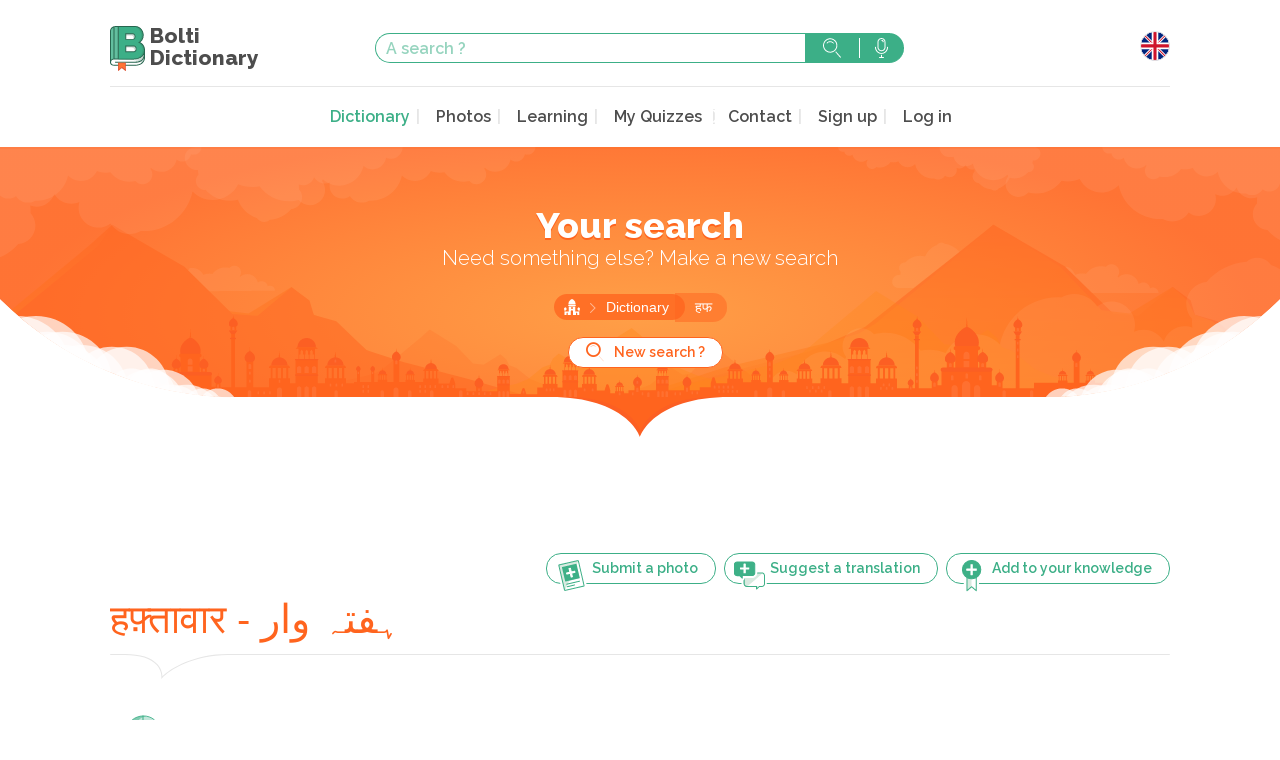

--- FILE ---
content_type: text/html; charset=UTF-8
request_url: https://www.boltidictionary.com/en/dictionnaire/2/%E0%A4%B9%E0%A4%AB/word/126127
body_size: 5403
content:
<!doctype html>
<html lang="en">
  <head>
    <meta charset="UTF-8">
    <title>weekly - हफ़्तावार - ہفتہ وار - Bolti Dictionary</title>
    <meta name="description" content="" />
    <meta name="viewport" content="width=device-width, initial-scale=1">

    <link rel="apple-touch-icon" sizes="57x57" href="/img/favicon/apple-touch-icon-57x57.png">
    <link rel="apple-touch-icon" sizes="60x60" href="/img/favicon/apple-touch-icon-60x60.png">
    <link rel="apple-touch-icon" sizes="72x72" href="/img/favicon/apple-touch-icon-72x72.png">
    <link rel="apple-touch-icon" sizes="76x76" href="/img/favicon/apple-touch-icon-76x76.png">
    <link rel="apple-touch-icon" sizes="114x114" href="/img/favicon/apple-touch-icon-114x114.png">
    <link rel="apple-touch-icon" sizes="120x120" href="/img/favicon/apple-touch-icon-120x120.png">
    <link rel="apple-touch-icon" sizes="144x144" href="/img/favicon/apple-touch-icon-144x144.png">
    <link rel="apple-touch-icon" sizes="152x152" href="/img/favicon/apple-touch-icon-152x152.png">
    <link rel="apple-touch-icon" sizes="180x180" href="/img/favicon/apple-touch-icon-180x180.png">
    <link rel="icon" type="image/png" href="/img/favicon/favicon-32x32.png" sizes="32x32">
    <link rel="icon" type="image/png" href="/img/favicon/android-chrome-192x192.png" sizes="192x192">
    <link rel="icon" type="image/png" href="/img/favicon/favicon-16x16.png" sizes="16x16">
    <link rel="manifest" href="/img/favicon/manifest.json">
    <link rel="mask-icon" href="/img/favicon/safari-pinned-tab.svg" color="#5bbad5">
    <meta name="msapplication-TileColor" content="#ffc40d">
    <meta name="msapplication-TileImage" content="/img/favicon/mstile-144x144.png">
    <meta name="theme-color" content="#ffffff">

    
          <link rel="canonical" content="https://www.boltidictionary.com/en/word/126127" />
    
        <link rel="preconnect" href="https://fonts.googleapis.com">
    <link rel="preconnect" href="https://fonts.gstatic.com" crossorigin>
    <link href="https://fonts.googleapis.com/css2?family=Raleway:ital,wght@0,300;0,400;0,600;0,800;1,400&display=swap" rel="stylesheet">
            <link rel="stylesheet" href="/build/all.css?20240211" media="screen" />
          <script async src="https://www.googletagmanager.com/gtag/js?id=G-Y86C4L0Y3V"></script>
  <script>
    window.dataLayer = window.dataLayer || [];
    function gtag(){dataLayer.push(arguments);}
    gtag('js', new Date());
    gtag('config', 'G-Y86C4L0Y3V');
    gtag('set', 'user_properties', {
      pwa: window.matchMedia && window.matchMedia('(display-mode: standalone)').matches || window.navigator.standalone === true ? 'pwa' : 'no-pwa'
    });
  </script>
      <script src="https://www.google.com/recaptcha/api.js?render=6LeCW7MZAAAAAIlcPNotXXpC45b1-kk0iooGnOP4"></script>
  </head>
  <body
    role="document"
                data-sw="/sw.js"
          data-login-check-quick="/en/login_check_quick"
    data-translation-contribs="/en/translationContrib/votes/-IDS-"
    >

      <div id="mainContent">
      
        
    <header id="header" role="banner">
  <section class="top-bar">
    <div class="content">
      <div class="top-bar-top">
        <div class="">
          <a href="/en/" class="logo" alt="Bolti Dictionary">
            <img src="/img/logo-bolti.svg" alt="" width="35" height="45">
            <h1>Bolti <br>Dictionary</h1>
          </a>
        </div>
        <div class="search-form-container">
          <form action="/en/search" class="search-form" method="GET">
    <input type="text" name="s" placeholder="A search ?" value="">
    <button type="submit" class="search">Search</button>
    <a class="search-voice tipso top" data-tipso="You can use your phone&#039;s voice assistant">Search with voice</a>
</form>
        </div>

        <div class="mobile-hidden">
          <div class="lang-wrapper">
            <button>
              <span class="lang lang-en"></span>
            </button>
            <ul class="lang-list">
              <li><a href="/fr/dictionnaire/2/%E0%A4%B9%E0%A4%AB/word/126127" class="lang-fr" hreflang="fr">Français</a></li>
              <li><a href="/en/dictionnaire/2/%E0%A4%B9%E0%A4%AB/word/126127" class="lang-en" hreflang="en">English</a></li>
              <li><a href="/en_us/dictionnaire/2/%E0%A4%B9%E0%A4%AB/word/126127" class="lang-en_us" hreflang="en-US">English USA</a></li>
              <li><a href="/it/dictionnaire/2/%E0%A4%B9%E0%A4%AB/word/126127" class="lang-it" hreflang="it">Italiano</a></li>
              <li><a href="/es/dictionnaire/2/%E0%A4%B9%E0%A4%AB/word/126127" class="lang-es" hreflang="es">Español</a></li>
              <li><a href="/de/dictionnaire/2/%E0%A4%B9%E0%A4%AB/word/126127" class="lang-de" hreflang="de">Deutsch</a></li>
              <li><a href="/pt/dictionnaire/2/%E0%A4%B9%E0%A4%AB/word/126127" class="lang-pt" hreflang="pt">Português</a></li>
              <li><a href="/ru/dictionnaire/2/%E0%A4%B9%E0%A4%AB/word/126127" class="lang-ru" hreflang="ru">русский</a></li>
              <li><a href="/ja/dictionnaire/2/%E0%A4%B9%E0%A4%AB/word/126127" class="lang-ja" hreflang="ja">日本語</a></li>
            </ul>
          </div>
        </div>

      </div>
      <nav class="main-nav" role="navigation">
        <div>
          <button class="mobile-menu mobile-only">Menu</button>
          <div class="mobile-menu-content">
            <h2 class="mobile-only">Menu</h2>
            <button class="mobile-only">Close</button>
            <a href="/en/profile/" class="onlyLogged loggedUser" rel="nofollow">
              <img src="" width="30" height="30" loading="lazy" alt="" class="logged_picture" />
              <em>Namasté</em>
              <strong class="logged_username"></strong>
            </a>
            <ul>
              <li><a href="/en/dictionary" class="active">Dictionary</a></li>
              <li><a href="/en/photos" >Photos</a></li>
              <li><a href="/en/learning" >Learning</a></li>
              <li><a href="/en/knowledge/my"  rel="nofollow">My Quizzes</a>
              <li><a href="#" data-remodal-target="modal">Contact</a></li>
<!--               <li><a href="/en/about" >About</a></li> -->
<!--              <li><a href="/en/p/about" >About</a></li> -->
              <li class="onlyNotLogged"><a href="/en/register/" class="">Sign up</a></li>
              <li>
                <a href="/en/login" class="onlyNotLogged" rel="nofollow">Log in</a>
                <a href="/en/logout" class="onlyLogged" rel="nofollow">Log out</a>
              </li>
            </ul>
          </div>
        </div>
        <div class="mobile-only">
          <div class="lang-wrapper">
            <button>
              <span class="lang lang-en"></span>
            </button>
            <ul class="lang-list">
              <li><a href="/fr/dictionnaire/2/%E0%A4%B9%E0%A4%AB/word/126127" class="lang-fr" hreflang="fr">Français</a></li>
              <li><a href="/en/dictionnaire/2/%E0%A4%B9%E0%A4%AB/word/126127" class="lang-en" hreflang="en">English</a></li>
              <li><a href="/en_us/dictionnaire/2/%E0%A4%B9%E0%A4%AB/word/126127" class="lang-en_us" hreflang="en-US">English USA</a></li>
              <li><a href="/it/dictionnaire/2/%E0%A4%B9%E0%A4%AB/word/126127" class="lang-it" hreflang="it">Italiano</a></li>
              <li><a href="/es/dictionnaire/2/%E0%A4%B9%E0%A4%AB/word/126127" class="lang-es" hreflang="sp">Español</a></li>
              <li><a href="/de/dictionnaire/2/%E0%A4%B9%E0%A4%AB/word/126127" class="lang-de" hreflang="de">Deutsch</a></li>
              <li><a href="/pt/dictionnaire/2/%E0%A4%B9%E0%A4%AB/word/126127" class="lang-pt" hreflang="pt">Português</a></li>
              <li><a href="/ru/dictionnaire/2/%E0%A4%B9%E0%A4%AB/word/126127" class="lang-ru" hreflang="ru">русский</a></li>
              <li><a href="/ja/dictionnaire/2/%E0%A4%B9%E0%A4%AB/word/126127" class="lang-ja" hreflang="ja">日本語</a></li>
            </ul>
          </div>
        </div>
      </nav>
    </div>
  </section>
</header>    <header id="headerBottom">
  <div class="header-bottom">
    <div class="content">
            <h1>Your search</h1>
                  <h2>Need something else? Make a new search</h2>
      
      
      
      <ul class="breadcrumbs">
    <li class="first-crumb"><a href="/en/">Home</a></li>

    
    
            <li>
                            <a href="/en/dictionary">
            
            Dictionary

                            </a>
                    </li>
    
        
            <li>
            <a href="/en/dictionary/2/%E0%A4%B9%E0%A4%AB">
            हफ
            </a>
        </li>
    
    
    
</ul>


            <a href="" class="btn new-search">New search ?</a>
      
    </div>
  </div>
</header>
    <main id="main" role="main">
                <section class="content">
        
        
        <section class="definitions">
    <div class="title-with-actions with-border border-left">
        <div class="three-quarters">
            <button class="with-ico addPhotoUser" data-uri="/en/photos/add/126127">
                <img src="/img/svg-sprites/ico-add-photo.svg" alt="">
                <span class="tablet-hidden">Submit a photo</span>
            </button>
			<a href="/en/wordContrib/126127" class="with-ico btn">
                <img src="/img/svg-sprites/ico-add-translation.svg" alt="">
                <span class="tablet-hidden">Suggest a translation</span>
            </a>
            <button class="with-ico addKnowledge"
				data-uri="/en/knowledge/add/word/126127"
                data-has-uri="/en/knowledge/has/word/126127"
                data-del-uri="/en/knowledge/remove/word/126127"
			>
                <span class="addKnowledge_add">
                    <img class="" src="/img/svg-sprites/ico-add-revision.svg" alt="">
                    <span class="tablet-hidden">Add to your knowledge</span>
                </span>
                <span class="addKnowledge_del">
                    <img class="" src="/img/svg-sprites/ico-del-revision.svg" alt="">
                    <span class="tablet-hidden">Remove from your knowledge</span>
                </span>
            </button>
        </div>
        <h2><span class="devanagari">हफ़्तावार - ہفتہ وار</span></h2>
    </div>

    
                
			        	        <article>
	            <div class="col-w70">
	                <div class="illustrations woman-02 illustr-cw-555825" data-hide-id="555825"></div>
	            </div>
	            <div class="definitions-content">
	                <a href="https://www.boltidictionary.com/audio/bc/8e/hash_fr78843.mp3" class="sm2_link" data-id="cw-555825"><span class="devanagari">हफ़्तावार</span><i class="icon-speaker"></i></a>
	                <span class="translation translation-555825">
						weekly
						
					</span>
	                    	                                        <p class="definition-type">adjective</p>
                        	                
	                
	                	            </div>
	        </article>

	        

	        	    
    
    <article>
    <span class="synonyme_title">Synonym :</span>
        <span class="devanagari">
        <a href="/en/word/105180">साप्ताहिक</a>    </span>
    </article>


</section>



                <section class="bottom-module">
          <div class="grid">
            <div>
              <a href="/en/learning" class="learn-hindi">
                <span class="bottom-module-link-text">Learn Hindi <br> with the locals</span>
              </a>
            </div>
            <div class="bottom-search">
              <h3>New search ?</h3>
              <form action="/en/search" class="search-form" method="GET">
    <input type="text" name="s" placeholder="A search ?" value="">
    <button type="submit" class="search">Search</button>
    <a class="search-voice tipso top" data-tipso="You can use your phone&#039;s voice assistant">Search with voice</a>
</form>
              <a href="/en/dictionary" class="btn icon-chevron">... or browse the dictionary</a>
            </div>
            <div>
              <a href="/en/photos" class="travel-india">
                <span class="bottom-module-link-text">Discover India your way</span>
              </a>
            </div>
          </div>
        </section>
      
                </section>
        
    </main>

      </div>

    <div class="remodal popin_contact" data-remodal-id="modal">
      <button data-remodal-action="close" class="remodal-close"></button>
      <h2>Contact</h2>
      <form name="contact" method="post" action="/en/contact_save">
<div id="contact"><div class="form-group"><label class="control-label required" for="contact_name">Your name</label><input type="text" id="contact_name" name="contact[name]" required="required" class="form-control" /></div><div class="form-group"><label class="control-label required" for="contact_email">Your email</label><input type="text" id="contact_email" name="contact[email]" required="required" class="form-control" /></div><div class="form-group"><label class="control-label required" for="contact_content">Your message</label><textarea id="contact_content" name="contact[content]" required="required" class="form-control"></textarea></div><input type="hidden" id="contact_type" name="contact[type]" value="contact" /><div class="form-group"><button type="submit" id="contact_save" name="contact[save]" class="btn-default btn">Send</button></div><input type="hidden" id="contact__token" name="contact[_token]" value="8OQFKNEBVaHlfzVSDLlLwsbM6ud4r5hh2vI_XOp4Has" /></div>
</form>
    </div>

    <div class="remodal popin_contact" data-remodal-id="modal_traduction">
      <button data-remodal-action="close" class="remodal-close"></button>
      <h2>Submit a translation</h2>
      <p>Submit your translation</p>
      <form name="contact_traduction" method="post" action="/en/contact_save/traduction">
<div id="contact_traduction"><div class="form-group"><label class="control-label required" for="contact_traduction_name">Your name</label><input type="text" id="contact_traduction_name" name="contact_traduction[name]" required="required" class="form-control" /></div><div class="form-group"><label class="control-label required" for="contact_traduction_email">Your email</label><input type="text" id="contact_traduction_email" name="contact_traduction[email]" required="required" class="form-control" /></div><div class="form-group"><label class="control-label required" for="contact_traduction_content">Your translation</label><textarea id="contact_traduction_content" name="contact_traduction[content]" required="required" class="form-control"></textarea></div><input type="hidden" id="contact_traduction_type" name="contact_traduction[type]" value="traduction" /><div class="form-group"><button type="submit" id="contact_traduction_save" name="contact_traduction[save]" class="btn-default btn">Send</button></div><input type="hidden" id="contact_traduction__token" name="contact_traduction[_token]" value="EkFjEqLAX5kT0SCCDzrIfFVarSnE0gkKrfu3f6tinqA" /></div>
</form>
    </div>

    <div class="remodal popin_limit_listen" data-remodal-id="modal_limit_listen">
      <button data-remodal-action="close" class="remodal-close"></button>
      <h2>Listening limit reached</h2>
      <p>You reached the listening limit.<br />
In order to continue your learning,<br />
you can <a href="/en/register">create a free account</a><br />
or <a href="/en/login">login</a>
</p>
    </div>

    <div class="remodal popin_knowledge_login" data-remodal-id="modal_knowledge_login">
      <button data-remodal-action="close" class="remodal-close"></button>
      <h2>Login to add to your knowledge</h2>
      <p>You should be logged to use this functionnality.<br />
In order to continue your learning,<br />
you can <a href="/en/register">create a free account</a><br />
or <a href="/en/login">login</a>
</p>
    </div>

    <div class="remodal modal_photo_login" data-remodal-id="modal_photo_login">
      <button data-remodal-action="close" class="remodal-close"></button>
      <h2>Login to add to your knowledge</h2>
      <p>You should be logged to use this functionnality.<br />
In order to continue your learning,<br />
you can <a href="/en/register">create a free account</a><br />
or <a href="/en/login">login</a>
</p>
    </div>

    <div class="remodal modal_photo_submit" data-remodal-id="modal_photo_loading">
      <button data-remodal-action="close" class="remodal-close"></button>
      <h2>Submit a picture</h2>
      <p>Submit a picture</p>
      <div class="modal_photo_loading_in">Loading...</div>
    </div>

		<div class="remodal modal_wordContrib_login" data-remodal-id="modal_wordContrib_login">
    <button data-remodal-action="close" class="remodal-close"></button>
			<h2>Login to contribute</h2>
			<p>You should be logged to use this functionality.<br>
In order to continue your learning,<br>
you can <a href="/en/register">create a free account</a><br>
or <a href="/en/login">login</a>
</p>
		</div>

    <footer id="footer" role="contentinfo">
  <div class="footer-main">
    <div class="content">
      <div class="grid">
        <div>
          <a href="/" class="logo">
            <img src="/img/logo-bolti.svg" alt="Bolti Dictionary" loading="lazy" width="35" height="45">
            <h1>Bolti <br>Dictionary</h1>
          </a>
          <p> Bolti Dictionary,<br>
            Dictionary, interactive courses <br> and cultural platform</p>
          <h3>Join us</h3>
          <ul class="rs">
            <li>
              <a href="https://www.instagram.com/boltidictionary/" class="instagram">
                <img src="/img/rs/ico-instagram.svg" alt="Instagram" width="39" height="39" loading="lazy">
              </a>
            </li>
            <li>
              <a href="https://www.facebook.com/Boltidictionarycom-150621228465735/" class="facebook">
                <img src="/img/rs/ico-facebook.svg" alt="" loading="lazy" width="40" height="40">
              </a>
            </li>
            <li>
              <a href="https://twitter.com/Boltidictionary" class="twitter">
                <img src="/img/rs/ico-twitter.svg" alt="" loading="lazy" width="40" height="40">
              </a>
            </li>
          </ul>
        </div>
        <nav>
          <h3>Navigation</h3>
          <ul>
            <li><a href="/en/dictionary" class="active">Dictionary</a></li>
              <li><a href="/en/photos" >Photos</a></li>
              <li><a href="/en/learning" >Learning</a></li>
              <li><a href="#" data-remodal-target="modal">Contact</a></li>
              <li><a href="/en/about" >About</a></li>
              <li><a href="/en/legal" >Legal Notice</a></li>
              <li><a href="/en/terms" >Terms and conditions of use</a></li>
              <li><a href="/en/charter" >User Charter</a></li>
              <li><a href="/en/privacy" >Privacy Policy</a></li>
          </ul>
        </nav>
        <div class="one-half">
          <div class="instagram-grid">
            <div class="instagram-line">
              <div><a href="https://www.instagram.com/boltidictionary/"><img src="/img/instagram-footer/illu-IG-footer-01.jpg" alt="" loading="lazy" width="95" height="95"></a></div>
              <div><a href="https://www.instagram.com/boltidictionary/"><img src="/img/instagram-footer/illu-IG-footer-02.jpg" alt="" loading="lazy" width="95" height="95"></a></div>
              <div><a href="https://www.instagram.com/boltidictionary/"><img src="/img/instagram-footer/illu-IG-footer-03.jpg" alt="" loading="lazy" width="95" height="95"></a></div>
              <div><a href="https://www.instagram.com/boltidictionary/"><img src="/img/instagram-footer/illu-IG-footer-04.jpg" alt="" loading="lazy" width="95" height="95"></a></div>
              <div><a href="https://www.instagram.com/boltidictionary/"><img src="/img/instagram-footer/illu-IG-footer-05.jpg" alt="" loading="lazy" width="95" height="95"></a></div>
            </div>

            <div class="instagram-line">
              <div><a href="https://www.instagram.com/boltidictionary/"><img src="/img/instagram-footer/illu-IG-footer-06.jpg" alt="" loading="lazy" width="95" height="95"></a></div>
              <div><a href="https://www.instagram.com/boltidictionary/"><img src="/img/instagram-footer/illu-IG-footer-07.jpg" alt="" loading="lazy" width="95" height="95"></a></div>
              <div><a href="https://www.instagram.com/boltidictionary/"><img src="/img/instagram-footer/illu-IG-footer-08.jpg" alt="" loading="lazy" width="95" height="95"></a></div>
              <div class="two-fives"><a href="https://www.instagram.com/boltidictionary/"><span>Share your photos</span></a></div>
            </div>

            <div class="instagram-line">
              <div><a href="https://www.instagram.com/boltidictionary/"><img src="/img/instagram-footer/illu-IG-footer-09.jpg" alt="" loading="lazy" width="95" height="95"></a></div>
              <div><a href="https://www.instagram.com/boltidictionary/"><img src="/img/instagram-footer/illu-IG-footer-10.jpg" alt="" loading="lazy" width="95" height="95"></a></div>
              <div><a href="https://www.instagram.com/boltidictionary/"><img src="/img/instagram-footer/illu-IG-footer-11.jpg" alt="" loading="lazy" width="95" height="95"></a></div>
              <div><a href="https://www.instagram.com/boltidictionary/"><img src="/img/instagram-footer/illu-IG-footer-12.jpg" alt="" loading="lazy" width="95" height="95"></a></div>
              <div><a href="https://www.instagram.com/boltidictionary/"><img src="/img/instagram-footer/illu-IG-footer-13.jpg" alt="" loading="lazy" width="95" height="95"></a></div>
            </div>
          </div>
        </div>
      </div>
    </div>
  </div>
  <div class="bottom-bar">
    &copy; 2010-2026 Boltidictionary - <a href="/en/legal">Legal Notices</a>
  </div>
</footer>
    <footer id="appInstall" class="pwaFooter">
    <div>
        <button>Install as app</button>
    </div>
</footer>
<footer id="newVersion" class="pwaFooter">
    <div>
        New update available
        <button class="refresh">Refresh</button>
        <a href="#" class="close">later</a>
    </div>
</footer>

                      <script src="/build/all.js?20240211"></script>
          <script>
    $(function() {
        $(".popin_contact form").submit(function(e){
            var action_url = $(this).attr('action');
            e.preventDefault();
            $.ajax({
                type: "POST",
                url: action_url,
                data: $(this).serialize(),
                success: function(datas){
                    $(".popin_contact form").before('<p>'+datas.msg+'</p>');
                    $(".popin_contact form").hide();
                },
                error: function(){
                    alert("failure");
                }
            });
        });
    });
    </script>
    
  </body>
</html>

--- FILE ---
content_type: text/html; charset=UTF-8
request_url: https://www.boltidictionary.com/en/login_check_quick
body_size: 87
content:
checked

--- FILE ---
content_type: text/html; charset=utf-8
request_url: https://www.google.com/recaptcha/api2/anchor?ar=1&k=6LeCW7MZAAAAAIlcPNotXXpC45b1-kk0iooGnOP4&co=aHR0cHM6Ly93d3cuYm9sdGlkaWN0aW9uYXJ5LmNvbTo0NDM.&hl=en&v=PoyoqOPhxBO7pBk68S4YbpHZ&size=invisible&anchor-ms=20000&execute-ms=30000&cb=rdf4gxcmpk5y
body_size: 48872
content:
<!DOCTYPE HTML><html dir="ltr" lang="en"><head><meta http-equiv="Content-Type" content="text/html; charset=UTF-8">
<meta http-equiv="X-UA-Compatible" content="IE=edge">
<title>reCAPTCHA</title>
<style type="text/css">
/* cyrillic-ext */
@font-face {
  font-family: 'Roboto';
  font-style: normal;
  font-weight: 400;
  font-stretch: 100%;
  src: url(//fonts.gstatic.com/s/roboto/v48/KFO7CnqEu92Fr1ME7kSn66aGLdTylUAMa3GUBHMdazTgWw.woff2) format('woff2');
  unicode-range: U+0460-052F, U+1C80-1C8A, U+20B4, U+2DE0-2DFF, U+A640-A69F, U+FE2E-FE2F;
}
/* cyrillic */
@font-face {
  font-family: 'Roboto';
  font-style: normal;
  font-weight: 400;
  font-stretch: 100%;
  src: url(//fonts.gstatic.com/s/roboto/v48/KFO7CnqEu92Fr1ME7kSn66aGLdTylUAMa3iUBHMdazTgWw.woff2) format('woff2');
  unicode-range: U+0301, U+0400-045F, U+0490-0491, U+04B0-04B1, U+2116;
}
/* greek-ext */
@font-face {
  font-family: 'Roboto';
  font-style: normal;
  font-weight: 400;
  font-stretch: 100%;
  src: url(//fonts.gstatic.com/s/roboto/v48/KFO7CnqEu92Fr1ME7kSn66aGLdTylUAMa3CUBHMdazTgWw.woff2) format('woff2');
  unicode-range: U+1F00-1FFF;
}
/* greek */
@font-face {
  font-family: 'Roboto';
  font-style: normal;
  font-weight: 400;
  font-stretch: 100%;
  src: url(//fonts.gstatic.com/s/roboto/v48/KFO7CnqEu92Fr1ME7kSn66aGLdTylUAMa3-UBHMdazTgWw.woff2) format('woff2');
  unicode-range: U+0370-0377, U+037A-037F, U+0384-038A, U+038C, U+038E-03A1, U+03A3-03FF;
}
/* math */
@font-face {
  font-family: 'Roboto';
  font-style: normal;
  font-weight: 400;
  font-stretch: 100%;
  src: url(//fonts.gstatic.com/s/roboto/v48/KFO7CnqEu92Fr1ME7kSn66aGLdTylUAMawCUBHMdazTgWw.woff2) format('woff2');
  unicode-range: U+0302-0303, U+0305, U+0307-0308, U+0310, U+0312, U+0315, U+031A, U+0326-0327, U+032C, U+032F-0330, U+0332-0333, U+0338, U+033A, U+0346, U+034D, U+0391-03A1, U+03A3-03A9, U+03B1-03C9, U+03D1, U+03D5-03D6, U+03F0-03F1, U+03F4-03F5, U+2016-2017, U+2034-2038, U+203C, U+2040, U+2043, U+2047, U+2050, U+2057, U+205F, U+2070-2071, U+2074-208E, U+2090-209C, U+20D0-20DC, U+20E1, U+20E5-20EF, U+2100-2112, U+2114-2115, U+2117-2121, U+2123-214F, U+2190, U+2192, U+2194-21AE, U+21B0-21E5, U+21F1-21F2, U+21F4-2211, U+2213-2214, U+2216-22FF, U+2308-230B, U+2310, U+2319, U+231C-2321, U+2336-237A, U+237C, U+2395, U+239B-23B7, U+23D0, U+23DC-23E1, U+2474-2475, U+25AF, U+25B3, U+25B7, U+25BD, U+25C1, U+25CA, U+25CC, U+25FB, U+266D-266F, U+27C0-27FF, U+2900-2AFF, U+2B0E-2B11, U+2B30-2B4C, U+2BFE, U+3030, U+FF5B, U+FF5D, U+1D400-1D7FF, U+1EE00-1EEFF;
}
/* symbols */
@font-face {
  font-family: 'Roboto';
  font-style: normal;
  font-weight: 400;
  font-stretch: 100%;
  src: url(//fonts.gstatic.com/s/roboto/v48/KFO7CnqEu92Fr1ME7kSn66aGLdTylUAMaxKUBHMdazTgWw.woff2) format('woff2');
  unicode-range: U+0001-000C, U+000E-001F, U+007F-009F, U+20DD-20E0, U+20E2-20E4, U+2150-218F, U+2190, U+2192, U+2194-2199, U+21AF, U+21E6-21F0, U+21F3, U+2218-2219, U+2299, U+22C4-22C6, U+2300-243F, U+2440-244A, U+2460-24FF, U+25A0-27BF, U+2800-28FF, U+2921-2922, U+2981, U+29BF, U+29EB, U+2B00-2BFF, U+4DC0-4DFF, U+FFF9-FFFB, U+10140-1018E, U+10190-1019C, U+101A0, U+101D0-101FD, U+102E0-102FB, U+10E60-10E7E, U+1D2C0-1D2D3, U+1D2E0-1D37F, U+1F000-1F0FF, U+1F100-1F1AD, U+1F1E6-1F1FF, U+1F30D-1F30F, U+1F315, U+1F31C, U+1F31E, U+1F320-1F32C, U+1F336, U+1F378, U+1F37D, U+1F382, U+1F393-1F39F, U+1F3A7-1F3A8, U+1F3AC-1F3AF, U+1F3C2, U+1F3C4-1F3C6, U+1F3CA-1F3CE, U+1F3D4-1F3E0, U+1F3ED, U+1F3F1-1F3F3, U+1F3F5-1F3F7, U+1F408, U+1F415, U+1F41F, U+1F426, U+1F43F, U+1F441-1F442, U+1F444, U+1F446-1F449, U+1F44C-1F44E, U+1F453, U+1F46A, U+1F47D, U+1F4A3, U+1F4B0, U+1F4B3, U+1F4B9, U+1F4BB, U+1F4BF, U+1F4C8-1F4CB, U+1F4D6, U+1F4DA, U+1F4DF, U+1F4E3-1F4E6, U+1F4EA-1F4ED, U+1F4F7, U+1F4F9-1F4FB, U+1F4FD-1F4FE, U+1F503, U+1F507-1F50B, U+1F50D, U+1F512-1F513, U+1F53E-1F54A, U+1F54F-1F5FA, U+1F610, U+1F650-1F67F, U+1F687, U+1F68D, U+1F691, U+1F694, U+1F698, U+1F6AD, U+1F6B2, U+1F6B9-1F6BA, U+1F6BC, U+1F6C6-1F6CF, U+1F6D3-1F6D7, U+1F6E0-1F6EA, U+1F6F0-1F6F3, U+1F6F7-1F6FC, U+1F700-1F7FF, U+1F800-1F80B, U+1F810-1F847, U+1F850-1F859, U+1F860-1F887, U+1F890-1F8AD, U+1F8B0-1F8BB, U+1F8C0-1F8C1, U+1F900-1F90B, U+1F93B, U+1F946, U+1F984, U+1F996, U+1F9E9, U+1FA00-1FA6F, U+1FA70-1FA7C, U+1FA80-1FA89, U+1FA8F-1FAC6, U+1FACE-1FADC, U+1FADF-1FAE9, U+1FAF0-1FAF8, U+1FB00-1FBFF;
}
/* vietnamese */
@font-face {
  font-family: 'Roboto';
  font-style: normal;
  font-weight: 400;
  font-stretch: 100%;
  src: url(//fonts.gstatic.com/s/roboto/v48/KFO7CnqEu92Fr1ME7kSn66aGLdTylUAMa3OUBHMdazTgWw.woff2) format('woff2');
  unicode-range: U+0102-0103, U+0110-0111, U+0128-0129, U+0168-0169, U+01A0-01A1, U+01AF-01B0, U+0300-0301, U+0303-0304, U+0308-0309, U+0323, U+0329, U+1EA0-1EF9, U+20AB;
}
/* latin-ext */
@font-face {
  font-family: 'Roboto';
  font-style: normal;
  font-weight: 400;
  font-stretch: 100%;
  src: url(//fonts.gstatic.com/s/roboto/v48/KFO7CnqEu92Fr1ME7kSn66aGLdTylUAMa3KUBHMdazTgWw.woff2) format('woff2');
  unicode-range: U+0100-02BA, U+02BD-02C5, U+02C7-02CC, U+02CE-02D7, U+02DD-02FF, U+0304, U+0308, U+0329, U+1D00-1DBF, U+1E00-1E9F, U+1EF2-1EFF, U+2020, U+20A0-20AB, U+20AD-20C0, U+2113, U+2C60-2C7F, U+A720-A7FF;
}
/* latin */
@font-face {
  font-family: 'Roboto';
  font-style: normal;
  font-weight: 400;
  font-stretch: 100%;
  src: url(//fonts.gstatic.com/s/roboto/v48/KFO7CnqEu92Fr1ME7kSn66aGLdTylUAMa3yUBHMdazQ.woff2) format('woff2');
  unicode-range: U+0000-00FF, U+0131, U+0152-0153, U+02BB-02BC, U+02C6, U+02DA, U+02DC, U+0304, U+0308, U+0329, U+2000-206F, U+20AC, U+2122, U+2191, U+2193, U+2212, U+2215, U+FEFF, U+FFFD;
}
/* cyrillic-ext */
@font-face {
  font-family: 'Roboto';
  font-style: normal;
  font-weight: 500;
  font-stretch: 100%;
  src: url(//fonts.gstatic.com/s/roboto/v48/KFO7CnqEu92Fr1ME7kSn66aGLdTylUAMa3GUBHMdazTgWw.woff2) format('woff2');
  unicode-range: U+0460-052F, U+1C80-1C8A, U+20B4, U+2DE0-2DFF, U+A640-A69F, U+FE2E-FE2F;
}
/* cyrillic */
@font-face {
  font-family: 'Roboto';
  font-style: normal;
  font-weight: 500;
  font-stretch: 100%;
  src: url(//fonts.gstatic.com/s/roboto/v48/KFO7CnqEu92Fr1ME7kSn66aGLdTylUAMa3iUBHMdazTgWw.woff2) format('woff2');
  unicode-range: U+0301, U+0400-045F, U+0490-0491, U+04B0-04B1, U+2116;
}
/* greek-ext */
@font-face {
  font-family: 'Roboto';
  font-style: normal;
  font-weight: 500;
  font-stretch: 100%;
  src: url(//fonts.gstatic.com/s/roboto/v48/KFO7CnqEu92Fr1ME7kSn66aGLdTylUAMa3CUBHMdazTgWw.woff2) format('woff2');
  unicode-range: U+1F00-1FFF;
}
/* greek */
@font-face {
  font-family: 'Roboto';
  font-style: normal;
  font-weight: 500;
  font-stretch: 100%;
  src: url(//fonts.gstatic.com/s/roboto/v48/KFO7CnqEu92Fr1ME7kSn66aGLdTylUAMa3-UBHMdazTgWw.woff2) format('woff2');
  unicode-range: U+0370-0377, U+037A-037F, U+0384-038A, U+038C, U+038E-03A1, U+03A3-03FF;
}
/* math */
@font-face {
  font-family: 'Roboto';
  font-style: normal;
  font-weight: 500;
  font-stretch: 100%;
  src: url(//fonts.gstatic.com/s/roboto/v48/KFO7CnqEu92Fr1ME7kSn66aGLdTylUAMawCUBHMdazTgWw.woff2) format('woff2');
  unicode-range: U+0302-0303, U+0305, U+0307-0308, U+0310, U+0312, U+0315, U+031A, U+0326-0327, U+032C, U+032F-0330, U+0332-0333, U+0338, U+033A, U+0346, U+034D, U+0391-03A1, U+03A3-03A9, U+03B1-03C9, U+03D1, U+03D5-03D6, U+03F0-03F1, U+03F4-03F5, U+2016-2017, U+2034-2038, U+203C, U+2040, U+2043, U+2047, U+2050, U+2057, U+205F, U+2070-2071, U+2074-208E, U+2090-209C, U+20D0-20DC, U+20E1, U+20E5-20EF, U+2100-2112, U+2114-2115, U+2117-2121, U+2123-214F, U+2190, U+2192, U+2194-21AE, U+21B0-21E5, U+21F1-21F2, U+21F4-2211, U+2213-2214, U+2216-22FF, U+2308-230B, U+2310, U+2319, U+231C-2321, U+2336-237A, U+237C, U+2395, U+239B-23B7, U+23D0, U+23DC-23E1, U+2474-2475, U+25AF, U+25B3, U+25B7, U+25BD, U+25C1, U+25CA, U+25CC, U+25FB, U+266D-266F, U+27C0-27FF, U+2900-2AFF, U+2B0E-2B11, U+2B30-2B4C, U+2BFE, U+3030, U+FF5B, U+FF5D, U+1D400-1D7FF, U+1EE00-1EEFF;
}
/* symbols */
@font-face {
  font-family: 'Roboto';
  font-style: normal;
  font-weight: 500;
  font-stretch: 100%;
  src: url(//fonts.gstatic.com/s/roboto/v48/KFO7CnqEu92Fr1ME7kSn66aGLdTylUAMaxKUBHMdazTgWw.woff2) format('woff2');
  unicode-range: U+0001-000C, U+000E-001F, U+007F-009F, U+20DD-20E0, U+20E2-20E4, U+2150-218F, U+2190, U+2192, U+2194-2199, U+21AF, U+21E6-21F0, U+21F3, U+2218-2219, U+2299, U+22C4-22C6, U+2300-243F, U+2440-244A, U+2460-24FF, U+25A0-27BF, U+2800-28FF, U+2921-2922, U+2981, U+29BF, U+29EB, U+2B00-2BFF, U+4DC0-4DFF, U+FFF9-FFFB, U+10140-1018E, U+10190-1019C, U+101A0, U+101D0-101FD, U+102E0-102FB, U+10E60-10E7E, U+1D2C0-1D2D3, U+1D2E0-1D37F, U+1F000-1F0FF, U+1F100-1F1AD, U+1F1E6-1F1FF, U+1F30D-1F30F, U+1F315, U+1F31C, U+1F31E, U+1F320-1F32C, U+1F336, U+1F378, U+1F37D, U+1F382, U+1F393-1F39F, U+1F3A7-1F3A8, U+1F3AC-1F3AF, U+1F3C2, U+1F3C4-1F3C6, U+1F3CA-1F3CE, U+1F3D4-1F3E0, U+1F3ED, U+1F3F1-1F3F3, U+1F3F5-1F3F7, U+1F408, U+1F415, U+1F41F, U+1F426, U+1F43F, U+1F441-1F442, U+1F444, U+1F446-1F449, U+1F44C-1F44E, U+1F453, U+1F46A, U+1F47D, U+1F4A3, U+1F4B0, U+1F4B3, U+1F4B9, U+1F4BB, U+1F4BF, U+1F4C8-1F4CB, U+1F4D6, U+1F4DA, U+1F4DF, U+1F4E3-1F4E6, U+1F4EA-1F4ED, U+1F4F7, U+1F4F9-1F4FB, U+1F4FD-1F4FE, U+1F503, U+1F507-1F50B, U+1F50D, U+1F512-1F513, U+1F53E-1F54A, U+1F54F-1F5FA, U+1F610, U+1F650-1F67F, U+1F687, U+1F68D, U+1F691, U+1F694, U+1F698, U+1F6AD, U+1F6B2, U+1F6B9-1F6BA, U+1F6BC, U+1F6C6-1F6CF, U+1F6D3-1F6D7, U+1F6E0-1F6EA, U+1F6F0-1F6F3, U+1F6F7-1F6FC, U+1F700-1F7FF, U+1F800-1F80B, U+1F810-1F847, U+1F850-1F859, U+1F860-1F887, U+1F890-1F8AD, U+1F8B0-1F8BB, U+1F8C0-1F8C1, U+1F900-1F90B, U+1F93B, U+1F946, U+1F984, U+1F996, U+1F9E9, U+1FA00-1FA6F, U+1FA70-1FA7C, U+1FA80-1FA89, U+1FA8F-1FAC6, U+1FACE-1FADC, U+1FADF-1FAE9, U+1FAF0-1FAF8, U+1FB00-1FBFF;
}
/* vietnamese */
@font-face {
  font-family: 'Roboto';
  font-style: normal;
  font-weight: 500;
  font-stretch: 100%;
  src: url(//fonts.gstatic.com/s/roboto/v48/KFO7CnqEu92Fr1ME7kSn66aGLdTylUAMa3OUBHMdazTgWw.woff2) format('woff2');
  unicode-range: U+0102-0103, U+0110-0111, U+0128-0129, U+0168-0169, U+01A0-01A1, U+01AF-01B0, U+0300-0301, U+0303-0304, U+0308-0309, U+0323, U+0329, U+1EA0-1EF9, U+20AB;
}
/* latin-ext */
@font-face {
  font-family: 'Roboto';
  font-style: normal;
  font-weight: 500;
  font-stretch: 100%;
  src: url(//fonts.gstatic.com/s/roboto/v48/KFO7CnqEu92Fr1ME7kSn66aGLdTylUAMa3KUBHMdazTgWw.woff2) format('woff2');
  unicode-range: U+0100-02BA, U+02BD-02C5, U+02C7-02CC, U+02CE-02D7, U+02DD-02FF, U+0304, U+0308, U+0329, U+1D00-1DBF, U+1E00-1E9F, U+1EF2-1EFF, U+2020, U+20A0-20AB, U+20AD-20C0, U+2113, U+2C60-2C7F, U+A720-A7FF;
}
/* latin */
@font-face {
  font-family: 'Roboto';
  font-style: normal;
  font-weight: 500;
  font-stretch: 100%;
  src: url(//fonts.gstatic.com/s/roboto/v48/KFO7CnqEu92Fr1ME7kSn66aGLdTylUAMa3yUBHMdazQ.woff2) format('woff2');
  unicode-range: U+0000-00FF, U+0131, U+0152-0153, U+02BB-02BC, U+02C6, U+02DA, U+02DC, U+0304, U+0308, U+0329, U+2000-206F, U+20AC, U+2122, U+2191, U+2193, U+2212, U+2215, U+FEFF, U+FFFD;
}
/* cyrillic-ext */
@font-face {
  font-family: 'Roboto';
  font-style: normal;
  font-weight: 900;
  font-stretch: 100%;
  src: url(//fonts.gstatic.com/s/roboto/v48/KFO7CnqEu92Fr1ME7kSn66aGLdTylUAMa3GUBHMdazTgWw.woff2) format('woff2');
  unicode-range: U+0460-052F, U+1C80-1C8A, U+20B4, U+2DE0-2DFF, U+A640-A69F, U+FE2E-FE2F;
}
/* cyrillic */
@font-face {
  font-family: 'Roboto';
  font-style: normal;
  font-weight: 900;
  font-stretch: 100%;
  src: url(//fonts.gstatic.com/s/roboto/v48/KFO7CnqEu92Fr1ME7kSn66aGLdTylUAMa3iUBHMdazTgWw.woff2) format('woff2');
  unicode-range: U+0301, U+0400-045F, U+0490-0491, U+04B0-04B1, U+2116;
}
/* greek-ext */
@font-face {
  font-family: 'Roboto';
  font-style: normal;
  font-weight: 900;
  font-stretch: 100%;
  src: url(//fonts.gstatic.com/s/roboto/v48/KFO7CnqEu92Fr1ME7kSn66aGLdTylUAMa3CUBHMdazTgWw.woff2) format('woff2');
  unicode-range: U+1F00-1FFF;
}
/* greek */
@font-face {
  font-family: 'Roboto';
  font-style: normal;
  font-weight: 900;
  font-stretch: 100%;
  src: url(//fonts.gstatic.com/s/roboto/v48/KFO7CnqEu92Fr1ME7kSn66aGLdTylUAMa3-UBHMdazTgWw.woff2) format('woff2');
  unicode-range: U+0370-0377, U+037A-037F, U+0384-038A, U+038C, U+038E-03A1, U+03A3-03FF;
}
/* math */
@font-face {
  font-family: 'Roboto';
  font-style: normal;
  font-weight: 900;
  font-stretch: 100%;
  src: url(//fonts.gstatic.com/s/roboto/v48/KFO7CnqEu92Fr1ME7kSn66aGLdTylUAMawCUBHMdazTgWw.woff2) format('woff2');
  unicode-range: U+0302-0303, U+0305, U+0307-0308, U+0310, U+0312, U+0315, U+031A, U+0326-0327, U+032C, U+032F-0330, U+0332-0333, U+0338, U+033A, U+0346, U+034D, U+0391-03A1, U+03A3-03A9, U+03B1-03C9, U+03D1, U+03D5-03D6, U+03F0-03F1, U+03F4-03F5, U+2016-2017, U+2034-2038, U+203C, U+2040, U+2043, U+2047, U+2050, U+2057, U+205F, U+2070-2071, U+2074-208E, U+2090-209C, U+20D0-20DC, U+20E1, U+20E5-20EF, U+2100-2112, U+2114-2115, U+2117-2121, U+2123-214F, U+2190, U+2192, U+2194-21AE, U+21B0-21E5, U+21F1-21F2, U+21F4-2211, U+2213-2214, U+2216-22FF, U+2308-230B, U+2310, U+2319, U+231C-2321, U+2336-237A, U+237C, U+2395, U+239B-23B7, U+23D0, U+23DC-23E1, U+2474-2475, U+25AF, U+25B3, U+25B7, U+25BD, U+25C1, U+25CA, U+25CC, U+25FB, U+266D-266F, U+27C0-27FF, U+2900-2AFF, U+2B0E-2B11, U+2B30-2B4C, U+2BFE, U+3030, U+FF5B, U+FF5D, U+1D400-1D7FF, U+1EE00-1EEFF;
}
/* symbols */
@font-face {
  font-family: 'Roboto';
  font-style: normal;
  font-weight: 900;
  font-stretch: 100%;
  src: url(//fonts.gstatic.com/s/roboto/v48/KFO7CnqEu92Fr1ME7kSn66aGLdTylUAMaxKUBHMdazTgWw.woff2) format('woff2');
  unicode-range: U+0001-000C, U+000E-001F, U+007F-009F, U+20DD-20E0, U+20E2-20E4, U+2150-218F, U+2190, U+2192, U+2194-2199, U+21AF, U+21E6-21F0, U+21F3, U+2218-2219, U+2299, U+22C4-22C6, U+2300-243F, U+2440-244A, U+2460-24FF, U+25A0-27BF, U+2800-28FF, U+2921-2922, U+2981, U+29BF, U+29EB, U+2B00-2BFF, U+4DC0-4DFF, U+FFF9-FFFB, U+10140-1018E, U+10190-1019C, U+101A0, U+101D0-101FD, U+102E0-102FB, U+10E60-10E7E, U+1D2C0-1D2D3, U+1D2E0-1D37F, U+1F000-1F0FF, U+1F100-1F1AD, U+1F1E6-1F1FF, U+1F30D-1F30F, U+1F315, U+1F31C, U+1F31E, U+1F320-1F32C, U+1F336, U+1F378, U+1F37D, U+1F382, U+1F393-1F39F, U+1F3A7-1F3A8, U+1F3AC-1F3AF, U+1F3C2, U+1F3C4-1F3C6, U+1F3CA-1F3CE, U+1F3D4-1F3E0, U+1F3ED, U+1F3F1-1F3F3, U+1F3F5-1F3F7, U+1F408, U+1F415, U+1F41F, U+1F426, U+1F43F, U+1F441-1F442, U+1F444, U+1F446-1F449, U+1F44C-1F44E, U+1F453, U+1F46A, U+1F47D, U+1F4A3, U+1F4B0, U+1F4B3, U+1F4B9, U+1F4BB, U+1F4BF, U+1F4C8-1F4CB, U+1F4D6, U+1F4DA, U+1F4DF, U+1F4E3-1F4E6, U+1F4EA-1F4ED, U+1F4F7, U+1F4F9-1F4FB, U+1F4FD-1F4FE, U+1F503, U+1F507-1F50B, U+1F50D, U+1F512-1F513, U+1F53E-1F54A, U+1F54F-1F5FA, U+1F610, U+1F650-1F67F, U+1F687, U+1F68D, U+1F691, U+1F694, U+1F698, U+1F6AD, U+1F6B2, U+1F6B9-1F6BA, U+1F6BC, U+1F6C6-1F6CF, U+1F6D3-1F6D7, U+1F6E0-1F6EA, U+1F6F0-1F6F3, U+1F6F7-1F6FC, U+1F700-1F7FF, U+1F800-1F80B, U+1F810-1F847, U+1F850-1F859, U+1F860-1F887, U+1F890-1F8AD, U+1F8B0-1F8BB, U+1F8C0-1F8C1, U+1F900-1F90B, U+1F93B, U+1F946, U+1F984, U+1F996, U+1F9E9, U+1FA00-1FA6F, U+1FA70-1FA7C, U+1FA80-1FA89, U+1FA8F-1FAC6, U+1FACE-1FADC, U+1FADF-1FAE9, U+1FAF0-1FAF8, U+1FB00-1FBFF;
}
/* vietnamese */
@font-face {
  font-family: 'Roboto';
  font-style: normal;
  font-weight: 900;
  font-stretch: 100%;
  src: url(//fonts.gstatic.com/s/roboto/v48/KFO7CnqEu92Fr1ME7kSn66aGLdTylUAMa3OUBHMdazTgWw.woff2) format('woff2');
  unicode-range: U+0102-0103, U+0110-0111, U+0128-0129, U+0168-0169, U+01A0-01A1, U+01AF-01B0, U+0300-0301, U+0303-0304, U+0308-0309, U+0323, U+0329, U+1EA0-1EF9, U+20AB;
}
/* latin-ext */
@font-face {
  font-family: 'Roboto';
  font-style: normal;
  font-weight: 900;
  font-stretch: 100%;
  src: url(//fonts.gstatic.com/s/roboto/v48/KFO7CnqEu92Fr1ME7kSn66aGLdTylUAMa3KUBHMdazTgWw.woff2) format('woff2');
  unicode-range: U+0100-02BA, U+02BD-02C5, U+02C7-02CC, U+02CE-02D7, U+02DD-02FF, U+0304, U+0308, U+0329, U+1D00-1DBF, U+1E00-1E9F, U+1EF2-1EFF, U+2020, U+20A0-20AB, U+20AD-20C0, U+2113, U+2C60-2C7F, U+A720-A7FF;
}
/* latin */
@font-face {
  font-family: 'Roboto';
  font-style: normal;
  font-weight: 900;
  font-stretch: 100%;
  src: url(//fonts.gstatic.com/s/roboto/v48/KFO7CnqEu92Fr1ME7kSn66aGLdTylUAMa3yUBHMdazQ.woff2) format('woff2');
  unicode-range: U+0000-00FF, U+0131, U+0152-0153, U+02BB-02BC, U+02C6, U+02DA, U+02DC, U+0304, U+0308, U+0329, U+2000-206F, U+20AC, U+2122, U+2191, U+2193, U+2212, U+2215, U+FEFF, U+FFFD;
}

</style>
<link rel="stylesheet" type="text/css" href="https://www.gstatic.com/recaptcha/releases/PoyoqOPhxBO7pBk68S4YbpHZ/styles__ltr.css">
<script nonce="wN1S7kUkvYY5gXdjmjv0Ag" type="text/javascript">window['__recaptcha_api'] = 'https://www.google.com/recaptcha/api2/';</script>
<script type="text/javascript" src="https://www.gstatic.com/recaptcha/releases/PoyoqOPhxBO7pBk68S4YbpHZ/recaptcha__en.js" nonce="wN1S7kUkvYY5gXdjmjv0Ag">
      
    </script></head>
<body><div id="rc-anchor-alert" class="rc-anchor-alert"></div>
<input type="hidden" id="recaptcha-token" value="[base64]">
<script type="text/javascript" nonce="wN1S7kUkvYY5gXdjmjv0Ag">
      recaptcha.anchor.Main.init("[\x22ainput\x22,[\x22bgdata\x22,\x22\x22,\[base64]/[base64]/[base64]/[base64]/[base64]/[base64]/[base64]/[base64]/[base64]/[base64]\\u003d\x22,\[base64]\x22,\x22wpoUeMKKM0deNsOVPsKIVMK6wrxZwpxubcODDkh/woXCmcO8wo/DojhnS33CmydDOsKJZVPCj1fDkUTCuMK8WMOsw4/CjcOxXcO/e2TCssOWwrRFw64IaMO0wq/DuDXCjcK3cAFxwrQBwr3CmRzDrijCnjEfwrNzOQ/[base64]/CogRseDTDuHBkwrhwwofDr0wcw5QUFcKLTl4UD8OXw4QwwqJMWiJ0GMO/w6IPWMK9QcKfZcO4QgnCpsOtw4x6w6zDnsOVw7/[base64]/[base64]/Ds8KTWVVNTcKAwqEJwrXDvyDDkn/DocKSwqkAZBc1d2o5wrFIw4Iow5Jjw6JcAGESMUrCvRszwrVzwpdjw4LChcOHw6TDjhDCu8KwGwbDmDjDo8KpwppowrkoXzLCvsKRBAxLdVxuMD7Dm05Xw6nDkcOXMcOgScK0YRwxw4stwp/DucOcwo9iDsOBwp9mZcONw60aw5cAETEnw57CsMOGwq3CtMKDVMOvw5kswonDusO+wpdLwpwVwpTDgU4dSgjDkMKUVMKPw5tNQ8OTSsK7agnDmsOkAmU+wovCsMKHecKtHU/Dnx/CocKJVcK3JcOhRsOiwq8Yw63DgX5gw6A3W8O6w4LDi8O6ZhYyw7PChMO7fMKjY143wqV8asOOwrJYHsKjC8OWwqAfw5zCqmERHMKPJMKqOX/DlMOcZsO8w77CogE7Ln9JKFgmJg0sw6rDmg1hZsO6w6HDi8OGw7bDhsOIa8ObwrvDscOiw5bDmRJuTMOTdwjDrMOBw4gAw4bDgMOyMMKjXQXDkzLConRjw4TCs8KDw7BBNXEqNsKbb3nCn8OHwovDh1Jof8OiYAjCgVhtw5rCsMOBRw/Do111w6nCvinCshBZG1/[base64]/DvsKzXUdsw4nDu8OKwpFhw5/Dk8KUZE7DhcKoXS3DqWEawokpH8KyZntRw44WwqEywobDhS/[base64]/[base64]/Ct8OeBMOaEMOUVB7CgsKQSsKZHFR6woZsw5nDsnHDvcOWw4pOwpQ1c1hcw5rDicOaw4vDu8OxwrLDsMKLw4Aqwq5zE8K2V8Ozw4vCusKRw6vDtMKhwq01w5LDqAV2V0MFUMOMw7kfw7PCnlnDkD/DiMOawrjDqBLCicOnwpV6w5XDtlfDhgU3w4VVM8KFf8K3bmHDksKMwoECK8OaWT8gTMKwwrBUw7nCvHbDjcO4w50KJHQjw68FZ0dgw5l9Z8OSLEnDgcKFVEDCtcK8LsKbGDHCqwfChsObw7bCocKFJRhZw7YOwq06K3NMG8OrNMKywoHCsMOWEE/DvcOjwrwnwoEfw7V3wrbCn8K6TcOnw6/DumnDrEnCmcKcNMKIBRotwqrDp8K1woDCowVEw4zCgsKPw4YcOcOMRsOXDMORdQ9edMOpw67Cp24IVsOqRHMZfirCoXnDncKROk1bw73DknJSwqxGEwnDhQ5BwrvDgyzCnXg/ekBiw67Cl2VlZsOWw6ERwo7DpwlYw6jDmhEtYsKSa8OMRcOoVsKAb0jDtnJJw4fCm2fDiidGbcKpw7kxwpPDm8OpUcOxP1zDssK3MsO+f8K0wqfDo8KuMk1ic8Orw73CsnDCiU81wp01QsKRwoPCqcOMLAIab8OQw6fDtWo/UsKpw4TChlzDtsK5w6F+YV5lwpbDu0rCmMOqw5ENwozDlMKcwpnDt0hFITXCt8K5E8Kuwr7CgcKKwqM2w7DCq8KdMXrDvMKmeAXCu8KQdC/CnDLCgsOEd2zCsjnDoMK/w41kJsOYQMKADcKZABjDj8OLScO6HMOseMKhwq/[base64]/[base64]/DjsKdLxPDvX4MwoRqSsO0wqPDngvCtcKBwqJSw7PDiRIawo8Hw4LCpEzDkAHCvsOxw7LCpzjDscKEwobCq8OawrkYw67DsjRPVm5TwqZXXMKzQ8KhFMOvwp1jXgPCjlHDlzXDn8KlKmHDq8KawoDChx8Hw6/[base64]/wrg6c8OEwo7ChyIOXMKpfArCgsKPDsKNw5x+wqR8w6dfwp5ZM8OuHAM9woI3w7DCisO4F3wUw7rDo2BHXcKXw6PCpMOlw6sud2XCqcKqccOcQB/DgADCiGLCjcKwTjzDpi/[base64]/Xk/ChzDDjcKscMOrDQ/Dr8OZTsKMOcKjw77Dqh00CQTDsGMuw7x0wonDscKTGsK+GcKwB8OTw7LDt8KBwpd8w44Qw7HDpGjCjBkQXXRlw5hPw7TClA9cX2M+CgBkwq4zbVF7N8O0wqfCqAvCliIrGcOxw4V/w7wJwqnDuMK0woISLUrDrcK7D1DDgmolwr19wo/CqsKNe8KUw4h5wqPCrkNFN8O9w5rDhG7DjgXCvsK0w75lwoxFCH9Cwp/[base64]/w7A+w5nDjVdkCVPCpV0HP8OlC3NzXMKMO8Kgw7rCk8Ovw6LChmAUTsKOw5PDkcOGTzHCiwAfwo7DgcOeRsKGDU5lw4LDmSAmUjkGw7IPwq0OK8OeCsKEABjDicKDcFvDhsO0ES3DnMOKCHljGDkKe8KMwoAKKHdtwpNxCh/[base64]/[base64]/[base64]/w7wRw4vCn8OlU8OXwqXCkCU9wqfCpcKyw69FHkpJwpXDmMK4dSQ/QkLDvsOnwrzDozZ3FMKbwpHDt8K7wq/ChcKpIlnDjGjDqsOVN8O8w7x7eko/MhDDq11kwqrDlW9mS8Ojwo/Cj8ObUTwswrMlwoDCpH7DgWgvwoIXRcOfGBFkwpHDtV7Cjxtdc3rCvz9uVMK0McOYwoDDg1M5wo9PasOnw4bDpsK7CcKXw7HDi8KBw6hJw5kTSMKmwoPDlcKfPyVJY8OZRMKcJcObwpZtRDN5wrE+w7NpL3sgNXbCqXY4NcKtUl0/IWs/w5h8H8K3w4vDgsKcKiRTw7ZzHcO+KsKBwrl+cE/CmDZqJMKyJyrCrsKDS8O9woZbeMKZw5/DhGEHw5dYw5RaQMK2YTbCvMOMNMKzwp/[base64]/DunkBw5c1SQnCk8OXwp45XmlQw5g6wqbCg8KoOMKMNC82IG7CncKYUsKlbMOALSkLAFXDoMK6VcOcw6rDuwfDr1BEU1/DthozbWEww4nCjDbDhQDDtGrCh8Osw4rDkcOqA8ONOcOXwqBRam9ufcKGw5LCj8KobMOWNHUhD8KMwqlDw6zCsT9mw5rCqMOewrIzw6hOw7PCvHXCnnjDhx/CpsK3TMOVCDpkwqfDpVTDihorUhvCoiHCrMOjwqPDj8OSQXw+wrvDh8KyMlbCtsOhwrNzw7RQd8KNNMOPKcKGwrVQZ8OYw7J2wpvDoGtdABBACMOtw69fLcOYYxU/ZXADD8Kkb8Knw7IEw5cfw5BlccKiKMORD8OsVljDvCxcw61jw5bCtsKLbT9hTcKKw7IYKH/[base64]/R8OPwp7Dl21qwr/CocOqw5w+w57DmcKIwpTCq0fClMORw4ESDBnDvMO9VgFuL8KBw4Y6w6ELDAtaw5QEwrJOfhHDhBZAJ8KSFMOVXMKHwp05w5MqwpDDjkR0Si3Dn1Yfw6JdMyNfEsK6w6rDoAcZflvChR/CosKNPcOzwqPChcO+aGMyOSwJQS/CkzbCgwTDh1oGwpVVw5hpwq5eUCQ4D8K3Lxp/wrdFVj3DlsO0B2/DscKXDMKqN8ORwpbCu8Ohw64cw4EQwrlrXsKxacKnw6PCs8Owwp5lL8Kbw552wrXCvsOCN8OFwrtswpFNUXtSWSAnwrDDtsKWX8KUwoUKw5jDkcKoIsOhw6zCnTXCtSHDmhcawo04KcOqwqzDvcKvw47DmhnCswQpB8KPXwFcw6/Dh8OuZ8KGw6R6w7Itwq3Dl33DhcO9BcOVSnpLwrdNw6cmUntYwoEiw7DCkDQcw6t0RMONwpPDocOywrBBR8OsElNfw5x2BMOAw4/ClATDlH9+ACUWw6cHwp/DjMO4w6rDi8KAwqfDmsK3acK2wp7Dvn9DGcOJbMOiwoktw4vDisOwUH7DqMOXGgPCl8O1dsOrGDhuw43CkwzDiGvDn8Klw5/DkcK7bFpTOMOKw45rSUBUw5rDrDc7McKVwoXCnMK9H1fDhRZkWzfDmAXDsMKBwrHCsBzCoMKZw7XCmkPCpRDDj3kCb8OrMGMSE2HDqTl8WyACwrnCl8OnACZUZmTDscOgw5t0BzwbcD/CmMOnwobDkMKFw5LCoRjDn8KfwprCpglCw5vDvcKgwp/DtcKXdlnCm8K4woRZwrwlwobDpsKmw4R5wrQvbilsScOKAh7CsQbCisKHDsOtG8Orw4XChcOHI8O0wo5JBMO3NxzCoDxqw48nVMK4X8KqbGo0w6cRMMKPK3bDksKpBRbDucKPEsO5WULCs15sNAjCkTzCjGpZasOMZGU/w7fDlxHCl8OLwrEDw6BNwoPDg8OIw6B/aTnDqsONw7fDvUPCk8OwZMOaw6vCil/DlnDCjMOqw5nDl2VXRMKle3jCgULCrcOSw7jCg0kac2zDlzLDssK7VcOow4TDhn/CulnCmBlIw5vCtsK2ZHfChj5lZTjDrsOcfMKYIEzDpR/DtMKIVsKuBcOpwozDsUALw4rDg8KfKgMyw7XDhwrDoktRwrJKwqzDnGhwOVzCnzjCgwkrK2DDsADDgEnCkSXDolFVJAdeck/DmRtaLGU4w6R5a8OFQWEGRlrDlkJtw6BoU8OkKcOHXml8QcOrwrbClUpmXsKsVMOzT8OCw7Q4w7tmw7HCgmQmwpZlwonCohjCosOKAGDCgCsmw7DClcO3w6dDw4Vbw6hVEcKkwrVOw43Din3Dv0E8Rz1twrbCgMKse8KpesOBRMKPw77Ci3/CsnbDncKCVE4kU33Dg0lSFsKjDh5VWsK6GcKzbBYsNjAuUMKTw4Mgw7FWw6TDiMKxOsOBwpoUw4DDhE9mwqZwQcKew71nX2Vuw6AAT8K7w4t3GsOUw6bDi8OVw5U5wo0KwpxCBm41JsO3wpRlLsKYw4XCvMKdwrJ7fcO8LRpWwpUXHMOkw6/[base64]/wowGwqg6w7MyIXppAHoiLsOrN8OWwokSw4vCjFN2djQgw4TClMObFMOXVGUCwr/Ct8K3w57DgcOvwqMQw73Dn8OLL8K6w4HCpMK+NSp/wprDlzDCvgfDvlTCs0/DqVDCj3VYAkE6w5N3w4fCthFUwpnCm8KrwpLDr8K+w6Qtwoo3R8O/wrYDdEUBw7YhGMOTwqo/w44wNyYRw4cJZlTCucOmPARfwq3DpHPDu8KcwonDucOrwrzDgcK8OcKvQMOTwpEELV1jDjvCjcKxdsOOTcKDPMKowrvChx7DmT7DinEBMFB5Q8OqRjPDsD/[base64]/DuGjDmnjCosKWZsOxwpdYZsKyw7YQS8OCd8OTWj/[base64]/[base64]/DlMKOw4xnUiVrw6DDoj/CkcKQeHdcGHXDozzDrDoHag9GwqbDt3gBZcKPRMK5LyrCj8O0w5bDqxbDvMOMXBXDtMKYwoI5w5I6SmZ3eHLCr8OsM8KBX19/KMOiw7tlwpjDlSzDoX1gwrXDvMKMXcO6SkXCkyd+w6YBw67DpMKienzCi0NnIsOdwqbDmsOxY8OOwrPDu27DrA4TXsKLaxJSXsKeLsKlwp0ew7cDwpPCncKrw5LCg24+w6DCkk1JZsONwogcKcKJEUENQMOkw7jDq8OWw5HCsyPCm8Kjw5vDol7Dq1vDkx/DjcOrB0vDuTTCoSTDmCZMwpBewrRuwpjDtjMKwqbCsWILw7XDoUjCoEfChUbDvcKdw4MQw4LDh8KhLz/ChVzDpABrLHrDn8OewrXCjcOhJ8KBw6sTwoTDm245w6/Dp39VQ8OTw7TCicKlG8KSwocxwp/DicOiSMKBwqrCkzDCmsOJBnlBOyZzw4bCjgjCjcKow6JHw43CksKRw6PCusK4wpY0JSJiwpk4wrhvJCEKXcKGL1fCgTlZSMO6wqocwrdNw57CmFvClcK0YwLDrMKnwq1Ow50GOMOlwqnCk3BcMcKywpEYZF/Cj1Vww6vDj2DDrMKBAsOTOsOeOMOfw44awqDCuMOIDMKMwpXCisOlf1cTw4kFwo3Dh8ORS8OUwrlFw4XDncKSwpkCX3nCuMKPecO+OsO9bm9zw51xaV0DwrfDhcKLwqpgW8KiIcKJMsKvwrjCpETDiDQgw4fDvMO5wozCrCnChzQzw5c5bl7ChRUsSMOvw559w4/DucKqPVQQIMKXA8OOwqvCg8KNwo3ChMKrIiDDnMKSYcKrw5zCrQnDosKrKXJ4wrlKwqzDi8Kqw4A/LcK/NGfDisKIwpHDtVzDg8OUV8KTwo0CIiUvHyJpNSR7wr/Dl8KzRw5ow7vDqSMBwoNoQ8Kvw57DnMK4w6DCmn0xdAw0chZxGHVVw6LDvBkLAMK4w6Y1w6/DqDFaT8OsJcK+ccK8w7bCocO3WWNac0PDs3coKsOxC2LCoQJIwrbDjsKfesOlw5/[base64]/fgkAFcOYY8OTD8KTU8OyasKVwrLCm3vDocKDwqAcTsO9GcKxwoY/CMKRXsOQwpXDhAYKwrVBSDXDv8KrZ8OLMMOowrQdw5XCuMOmJVxzUcKgAcO9JsKQAAZWGsK7w47DnDTDoMK/w6ggHcK4KgAna8OGwrLCqsOoTsOfw6M0IcO2w6EcVnTDjXzDtMO+wplvQsKOwrc1HwhpwpQ7EMOkMcK1wrYJSMOrKjQkw4zCuMK8wpUpw7/CmsKrLnXCkVbDp2c/LcKrw6cNwqnDrFsYSjlsJX1/wps8LR4PPcO6ZFEUMyLCr8KVE8OUwrzDjcOdw4rCjl0jLcKRw4bDnhUZDMOVw4ADCH7CiQsldW0Mw5vDrsKlwpfDs0bDmD1jHcOFR3gVw5/[base64]/AR7DuifDoMORw5vDrTMcJB08NzzCm8OQbcK3QhoEwpFKCMKDw7QqKMOnH8Oywr5iA2VZwo7DnsOeZjXDrMKww79dw6bDgMOow43Dk0fDpsOvwoJeEMK3XhjCmcOhw4LDgT5GA8KNw7QmwpjCowM0wo/DrcK1w7XCncKhw4M+wpjCqsOEwq8xCzcTJHMSVz7Co2JBMnskRHcWwpQ/wp1fSsOFwpw/AGfCocOGIcKNwrlFw7UPw77CuMKfTgN2A3zDvnEewoDDswIuw53DncKNb8KwLgHDh8OVaEbDh2kuZm/DrMKAwrITZsOwwqM5w4ttwq1Zw5zDucKDWMOOwr8Jw4JzRcOnDMK4w6fDvsKFJURtwofCq1s4LU1Ga8KScjkkwqPCvAXClAFgE8KXbsKgNRvCrkvDk8KGw6jCg8O6w6YjD0LCmDtcwoNoeDYWI8KQOhxdBErDjysjfl56a31he0cKLA/DiB0SBsKbw65JwrTCpsOxEcO6w4wdw6UhK3nCnsO/wp5nGAHCkhtFwrvDl8KjI8OYw5N1IMOYwrXDhsKxw6bCgAfDh8K2w6R7MxnDjsKLQsKiKcKaYgV5MjJcIwvDucKUwrDCmE3DssKXwrIwBMOzwq0bHcKxUsKbO8ObGQ/DujjDoMOvEnXDi8KFJmQBVcKsLh5lYcOWE3zDk8Osw4FNw5jCkMKUw6YXw6lzw5LDhnPCkTvCmMKuD8OxEhXDlcOPAU3ChcOsI8Opw5hiw58/dTMQw448ET7CrcKEw5TDi31Pwo1yTMKaYMOyL8KiwoIMJVJwwqPDsMKMDcK1wqHCrsOdekJTZMOSw6rDo8KTw5HCmcKmFWTCgsOWw7PCpm3DkAHDuyE4eSLDgsOGwq4GA8K7w7kHMMONQMKTw6Y3VnXCugTCiHLDlmfDkcOAPAfDhDRxw7/DthTCusOZGy1jw73ClMOew4gEw4R3DHZVcjxyIMK0wrtBw6gdw4LDvi1iw6UJw6k4wpUSwpfDl8KGDcOCAixmBsKPwrpgMMOewq/Cg8Ofw6hmOsKdw64pAwFrQcOzQn/ChMKLwq1Dw7pSw7zDicOJDMOdZV/Dl8K+wr5mGsK/antXRcKVWC9TN1ljK8KBcGTDgyDCjxooV3zDvTUpwq4mw5M2w67CssKDwpfCjcKcY8KEEGfDmmvDkiA7IcKrU8KnaBYRw67DrRFmeMOWw71UwrQOwqESwqoww5fDlsOecMKDeMOQTGY/woR+wpoaw5rDk24IREXCqxs6JFxNwqJ9Ek91wrh5YQfCtMKhIhscPRIrw5rCtTlScMKGw4UOwp7CkMOIDi5Dw4/DizVdwqE+PnbCm1BxKMOywotMw6TCk8KRXMKkO37DrHMkw6rCq8K/M05Ww7XCiXNXw4XCk0DDjMKXwoEQesKuwqNDHcOdLQrCsSxPwoJXw7wVwq/CrzfDkcKwP3jDhDbDpTHDljXDnVNbwqYeTFjCuUfCi1UTMcKhw6jDt8KKKADDpHp5w7TDjsOhwohcM0HDpcKqWcKIIcOtwqM4Ix7CqMKlYR/[base64]/Dqkw8ByXDhMK9wq58acKfOHPCtsKcVmgpw68qw77Ck3rCqn8TOz7CmsO9LcKYwrZbYgpVRhkoacO3wrpVB8KGFsOcFGFmw5rCjMOYwpssCTnClVXCo8O2PiNYHcK4OUHDnGLCkU0rVi8uwq3CmsO8wo/DgGXDssOmw5EYHcKvwr7DiGTDgcOMZ8KHw6BFKMK7wp3CoEnDgkLDicKrwqzDnkbDjsKsYMK7w4zCo1JrK8Ovwqg8dMOKZ2xxZcKOwqwywrNKw7/[base64]/DucO2UDPDjELDvcOLw4vChFvCscKYwqxVw7Jfwot7wqdUbsOTdynCl8OUfRMKD8Knw6ZwWXEGw4YGwozDp0BDVcOvw7F5w7d2asO/S8Krw47CgcKqO27CogfCn0bDncOlI8KywrosEDzCjhjCicO9wqPCgsKCw47CsWnCi8OswoHDisONwq7Dq8OtHsKKIU0kLhjCncOew4XDgzFPQjdhGcOFfBE7wr/[base64]/w5TDicOMw6IQaA4mekweMMKBw4HDpMOywoTCjcOdw65qwrI/NmofUzTCgSZ4w50vHMOywpTCsSrDmMKpTR/[base64]/I0kzRMKRwq5RwqAtbMKpwrU8wpgbdyXCscO7w79fw5EjL8Ksw6jDtgclwqPDknzDhiFxOkg7w6ZRbcKBX8Kaw7lYwqwuB8Ovwq/DsE3Cqm7CosOvw5rDoMO+Sj7CkDTCkywvwrUgw4ceaSA6w7PDgMKlGix+ZMOrw4JJGkU8wrJTFxvCj3huB8ObwoEPw6ZdJ8OSK8KoDyRuw6bCmQcKLhU/dMOEw4sla8Kfw7bCsHIdwoHCqcKsw4gWw5s8wqHDlcKiw4bCo8OpODXDosKWwqBswoZzwrtXwq4kXsK3asOVw7wOw6kyHB/DhEvDo8KgRMOcSwobwpQlPcKkWgPDuTQFSMOPH8KHbcKSScOww4rDksOVw4nDksO5JMO9ccKXw5XCh0BhwobDgRPCtMKzb2fDnwkFCcKjB8OowoTDuhtTZcOzMsOfwpISU8OmDkMlcxnDlCQrwrvCvsKFw6I/wpcUC2Z6IBnCvVLDtMKRw7wmfkhlwqnDqTnDrEdaezZYe8OTwpliNT1MG8Oew6/DisO0b8KGw5ohPV4GEsORw4olAsK3w5fDgMOJDcOlBQZFwoLClV/DicOjOQbCrMOAWGkcw53Dln7CvmLDrn8nwrhtwoYMw4JewqDDoC7CrTDDkyxiw7gYw4wbw5LDnMK7wqjCnsOiOGvDo8OWYQ8awqp1wqllwpB8wq8NElF0w4jDgsOjw4jCv8K6wptJWklKwo5xYX/ClMO2wonCi8K/wqAbw7sXHBJgWCo3S3pRwoRswqTChsKkwqTCjSTDscK0w43DtXpPw5BBwo1Sw5vDiyjDr8KHw6DCsMOIw4/Cv0cVEcKiWsK9w7VKUcKVwpDDucOoYcOLZMKdw7nCg1wBw5Npw7/[base64]/DnznCgcOVw5vDvAzDs8OLJsOAN8KWw6k+WU8Aw4NvwpgwZSzDo3vCr3nDlT3CkgrCucK4LsOGwogbwr7Cih3Cl8KkwqBbwrfDjMOqH0R4BsOjG8KgwoVew7MZw7cmaUTDjh/DncOpXxrChMODQ0tuw5VtasKRw4AMw495WGEPw6DDswDDpiHDk8KEGcOTLWvDgXNMC8Kfw4TDtMK8wqzCoBtIJRzDjTDCnMO6w7vDlTzCsxHCpcKuYgjDiELDk3bDlx/DlB/Dp8ObwoM6aMOiZm/CoyxxChbDmMKbw6kgw6s1Z8Oww5Jdw4fDrMKCw5R1wrfDhMKiw5PCk2HDuz93wrnDoAHCmC04QXhDfmoFwrluYcORwqBrw4B4wprDoy/DmG5ULgJMw7XCgsO3DwQWwoTDlMKLw6zCv8ObLCrDqcOAakXDv2nDmnrDucK9w6zCihcpwoA5Ck5lRsK0CVPDoWI2d0rDisK/wrfDsMKZIAvDsMOFwpcgP8KRwqXDiMOGw57DscKVbsOXwr9vw4AxwpDClcKxwrXDhsKSwqrDlsKWwrDChE5mSz7DlcOPYMKHJkhlwqJ0wqLDnsK9wpnDkHbCssKVwofDhSd/KkEpEk3Cs2fDm8OdwodAwqEbEcKxwoPCmcOCw6MMw7kbw64DwrVcwox2D8OiLMK0D8OKU8KHwoEWI8OJSMOdwqTDjjXClMOcDnXCn8Olw5d4wo5/UVQPSCjDhkV8woPCvMKTWlwww5bDhCzDthEycsKKRWx0fiIzE8KzZ2diPcOVAsO2dmbDm8O5R37DlMKxwrsXXXfCpMK4wrbCgxLDr03DuCtWw7nCksO3HMOYHcO/[base64]/Cu3IIJlfDlBwaW8OYRcOcPy80w5BawojDrcOEc8O2w5fDm8OvWcO2LMO1W8K6wpLDp27DrCsYRxIAwpLCisK1G8Kcw5PCncO3I2kdD39rNMKCZw/Dm8K0AFbCmEwHAsKewrrDhMO4w6dpVcKrFcKBwo8zwq8fXyLDucOxw7rCvsOvLHQ/wqkjw7TDgMOHd8KeH8K2TcKrGMOIcHQTw6YWdXlkLSzCjh9ww5bDknpuwqlvSDNwccKdNsK0wqxyIsOtNUI7wpNyMsOJw4M1NcOOw612wpwaIC3CtMOow5YhbMKjw7hTHsOkayTDgBbCpHfDhw/[base64]/dcKww7/Dg8OjI8Ouw4x/DWEJF8ORw4zCkRjDoG3Dl8O4ZV5XwokQwp1xKcK6chbCosKOw6vCuQnCoERmw6vDiVzDgSTCtTN3wp3DicK9wp8mw78uTcKoLjnCvsOEH8KywqDDlxFDwqTDisKAUiw+d8KyZ2I8E8OaeW/ChMKgw7nDrjh9EzNdw5zCusOswpcywr/DvwnCtgpLwq/CpidGw6sQExV2ZlnCssKZw6nCg8KIwqc/PCfCgzVwwrQyCMK1c8OmwpnCkE5WLzLDkUjDjFsvwrwtw4PDvh94UUUCacKkwosfw4h4wp1Lw7HCpjDDvg3CjsKOw7zDr1YFNcKKwpnCjEolVsK/[base64]/DnsK8wpI0FS/DosKhwq7Cv0LCnXcdwos3w6l1w5nDhXTCqcOHNcKew4QkOcK4QMKlwq9tO8Odw6prw7HDjsKFwqrCrDLCjx5lVsOXw7AjLzbCtsKPBsKSY8OecxtCMEzCscObChkHc8O8cMOiw7wqLVzDoFspKjUvwp5Zw7hgUsK5UMKQwqvDjRrCmkAsBS/DhDvDosKhGMKsYBoGw7MmYh/CnEB4w5o3w5nDscKQG33CslHDq8KuZMK1PcOOw4w5BMOWCsKJWWPDvyV5MMORwo3CtQ0Two/Dk8O0d8KOfMKpM1dlw71cw6JPw4kpZAMfZ2rCsXvDj8OzNhdGw4vCocO2wr7CkRNUw5Y/worDrxLDtDIlwq/CmcOuD8OMO8Ktw6RKCMKKwpASw6LDtsKmdQECesOrNcK/w4zDjGUjw7gswrjCk2TDmBVBVMKqw6ATwqoAJ1bDlMOOUXjDulYWRMKiCSfDv3LCrCTDngtXIsKZKcKow5XDo8K6w5/DpsKlR8KFw5/CqmjDuVzDpDJQwr1+wpJDwpN5G8KXw4PDvsO0HMOywo/ClzbDgsKKVMOfw5TCgMOSw5/CiMK0w6lMwo0Qw4QgTxPCnwjDuW8LUcKpDMKIfMO+w6TDlBg/[base64]/w6gebMKBbm/CuRvCp2fDtE87FRbDksOtw7piYMOlNg7DvcOhGF1Uw43DsMKawoXDqlnDqUwNw48YfcKeOsOsT2QWwqfDtF7DjcOhOz/DjWlxw7bDnsKKw5dVLMO+XQXCkcKkSTPDrENbBMOCLsKOw5HDqsK/YMOdKcOtBSdWw6PDisOJwoXCrMKhCR7DjMOAwo1sF8Kdw5/DgsKMw4oLDynDlMOJCiQkCgPDusOpwonCu8KhQUkcacOLB8KWwqsAwoIHJHzDrMOPwrQJwovCpWDDun7Dq8KyacK1fTMBAsO4wqZcwq/Do27DlMO0IcO8WA7Dv8Kpf8K8w40XXCkDJG9AfcOgZVTCscOPTMOXw67Dq8OrD8KGw4lLwpTCnMKhw6g5w7ANBsO7JABQw4NkXMOHw4ZNwqYRwpbDjcKgwpvCkRLCuMK7TcKEHEF+MWRcWMOTacOhw5cJw5LDjsOVwo7ClcK1wovCg1cKBA0/FDdORAN6wofCrsKqCsOreRXClVzDqMO/wp/DvkHDvcKTw4tRPh3Clx9tw5JHLsOkwrgdwrk3IhDDl8ObCMKuwo1NYRBFw4vCrcOqKgHCncOdw6fDpQvDoMKQHSInwrNmwppAZMO7w7FCRmbDnj1yw4dadcO4UFzChhDDsx/CjkEdIsK3E8KMf8OyEsOha8O5w68DJDFQADLCucOWXzDDosK8w7vDvTXCrcO1w6dYaj/[base64]/[base64]/wr1iwpDCr8OhwpDCoMOGESvCjEDDjcKJw7gcworCksKfJy4lKHVWwpvCiGBgBRfCqFpZwpXDgMKaw60gVsOYw5kHw4ltwpYzFh3CpMKIw60oXcKMw5AnZMKlw6FSwoTCgApeF8K8wqnClsO3w5Z1wovDgT3CjUoEUE0xAWDCu8Kjw45yBhw5w5/DuMKjw4bCgU3ClsO6YE0+wovDpHojOMKtwq7Dp8OjUMO2G8OpwpbDphV1QHDDrTrDtMOIwrTDsXTCkMOnDBDCvsKgwo0Jd3bCu2nDhB/DmHDCozMIwrLDijUEUGRHVMKoFRxAVQ7CqMKgeXsWZMOJMsOPwoUewrVteMK4dGorwqfCqcOzDDXDt8KyDcKgw6xfwpcrcD93wo3CsFHDnh9tw7p/w4ImNMOTw4VLLAvCn8KERHQJw4TDqsKnw7HDicKqwojCrVPCmjDClVbCo0TDlMKzVELCh1kRLsKcw7B0w5rCl2TCkcOUAXbDp2PDo8O1VsOdGsKBwo/[base64]/[base64]/CpcOvw7YCw4BNWsKdBsKrDMOeYsOEwpHDrcOHw4jDolEBw7F9DXt+DDkiBcONR8KbDMOKU8ORTlldwrg5w4TCmcOfHcOmWcOawrxCAsOiwrImw5nCusOUwqFIw40IwrDDpTUTRwvDq8OXecKqwp3DtsKSL8KaTsOJCWTDrMKyw7nCqChjwqjDh8K1NcOiw70xHMO4w7/[base64]/R8KrE8OVw5nDmCkdw51Vw6HCph9oIsOVwqPCo8OXwrTDjsK7wr9/H8Kswr86w7bDrEEpBFgJOcORwo/DusO4w5jCl8OlKywGIloYEcOGwq4Ww7APwobCo8Oew6LCuBJtw4xLw4XDjMKbw4bDk8K9LExiwo4MGjIGwp3DjQB7wpdeworDj8KQwqNaYmw1bcK9wrF6woEmEzNJWsKEw7EKUUQwfg/[base64]/DsCsVw6PCr8KlXWwDY8KnwrgEw68pLxLDgMKrYsKgSULCunvDsMKAwodwOXF5Zl1zw7tZwqhtwoTDiMKkw5vCsjnCmxpPZMKOw4c4DivCpsOOwqZkKBNpwpUiUMO+USbCrg4Zw7/DrTXClHhkX28PPWbDpQ4xwrXDjMOoPT9NPcKCwo5PXsK1w6LDrBMeBGBBDMOnYcOywozDgMOIwpM/[base64]/CgsOwVsKEwo/[base64]/[base64]/CvBHDkcK/bcK2w691w7TDiCjCrsK7IcOGdw5IS8K/wpLDm0p+fMKwecOHwo17WsKwCi0gKsO0esKGw5bChz4fbkk0wqrCmsO5bU3DssKZw73Dq0TCpnvDlTnCjzwxwqLCqsKaw4PDjQQXDzFCwpF1RMKwwrgLwrjDpjPDjlPDpFFeXDvCucKrw4LDksOKUTLDsCLCgGfDhQ7CkcKuYsKjEsK3wqIRDMKkw6hEb8K/[base64]/Dm2pLw6QgwrnDsxl1wobDncKoUi7DvMOQIsOCBzpOIUnCsiRnwr3Co8OCf8O/wp3CosKWIBMAw7pjwrMJUcOkH8KMQjVAD8OBSz0Ww7cUJMOIw6nCv3Yue8KgZcOLKMK1wrY8wroiwq3DrMOow53Dogk2WGfCk8KTw4Y0w5UKHzvDvETDrMOKCijCuMK8wrfCnMKQw4jDgygcQE0Vw6dzwpLDsMO+wpMxKcOQwobDtgJ2w5/CqFXDqRvDosKlw5cfwpYMS1FbwotBC8KIwrQMYiXCrwzCvlt4w49ywoJYFw7DlzXDusOXwrBgNMOGwp/ClMOpNQgNw4Z8SD4jw4oyCcKIw5hWwqxiwpQPd8KCNsKAwqBmXBwTCjPCgmxyMU/[base64]/[base64]/CjW5bw4hbwrUXXhbDksOmw6zDgsOMwoMFLcObwo3DuGnCpMKIP21QwoHDiF9eEsOKw6sSwqEvV8KYbSJtQ0RLw7NPwqLCuCclw5HCkcKfIEfDoMKDw5vCusO+wpPCvcKTwqVIwplDw5fDrnNDwoXDu0sRw5rDtcKmwrZNwp7ClVoNwofCkG/CtsKhwqIswpEjd8O0HS1OwoDDpx7Cp2nDkwXDohTCh8KsM396w7EDw5/CqUPCksKmw51dw49wHsOtw47Dt8K2woTDvA8uwrvDgsObPjhBwrvCui5jQGl5woXCl2JFTWPClz7DgU/[base64]/bMOmwpLCjMOCw4fDtsOZw7vCnnDChF7CrMKAw6/CkcKlw7nCsALDu8KhSMKJdELCisOHwofDocKaw6jCkcOAw64rV8K8w6pcazR1wqF0wqwrM8KIwrPCrU/[base64]/wqHDlF/CthfDm8K/KcOGwpITwpjCocKzw7HDi0RiM8OtAcKdwq3Co8KgHkJuO3bDklISwpTDqn9cw5XCj3HCk1V8w4w3CmLClMOCwpsxw57Dj0l8P8KkAMKKPMKJVABHM8KJd8KAw6BvXCDDoXnClMKZZ0NYfSNTwoJNCcKUwqV7w77Cl0F/w4DDrHHDmsKDw4PDjRPDsijDnUVOwpvDqgEVRcOOBk/[base64]/ChsOkQUFCBjVhCHkfwpjDpVhYI8Okwp8Bw5pMO8KNGMKeOsKVwqDDu8KlNsOuwprCvcK0w4Mbw6g7w7cYdsOyQBBswrbDrMOLwq3CgMKbwp7Dv2zDvUfDnsONwqdAwr/CucKmY8K9wq5oVcOsw5rCvSw4AMK7wpIsw7FfwoLDs8Knw75NFcK5S8K/woLDlHnCj2nDk2EkSzwSG1nCssKpM8OtKHVXGG7DiAh/[base64]/DrsKTwpbClUoaw5LDj8Onc3zDs8OhCRjCq8O5Lz3Cv3USwrvClAbDimUSw4dUY8KpBRllwofCqsKRw4jDjsK4w4DDh0ZSHMKsw5TCm8KdCA5Uw5TDtXxnw4XDgxtCw7PCgcORBmzCnmTCrMKsfF9Lw77Co8Odw6cjwpHCvMKOwqRzw7/[base64]/Dsy3CjHhUfhrCh28mfQo/wrh2ScOlBycpcVbDncKew54uw7wBw7vDiz7DpF7CssK3wqDCu8KZwp4JPcKvTMOvFhFxFsKhwrrCrR8WbnHDtcK4BEfCrcK9wr5ww4vCqxTCvXnCk03Cs3XCvMOYR8KQeMOjN8K9JcKfFVc/w6MvwqNsRcOIAcO2AS4PwqXCq8OYwoLDmhYuw41aw5bDv8KUw6kzV8Oaw5rCtHHCsW7Dm8K+w41eVsKtwro2wqvDv8KCwpDCjDLCkARWA8O6wpJVRsKmJMOybTlgG3Rlw6rDusKxFWM4WcODwoANw5gQw5INJBpSWD8gUsKOLsOnwq/[base64]/V8Oia2MqaV9dwqfDim88C8OxSMKTeFA4T0ppMcOaw4DCuMKkbcKuAyhnL1zCvQo6WR/ClMK5wqLCiUfDjn/DmMOIwpTCmiPDoz7CqsOVGcKWJ8KfwqfCtsOkMcKYWcO0w5nCuwfCmVvCt3Udw6bCqsOWCiRHwoTDoT5uwrgXwrZcwp1fUkIbwrpXw4VpT3l7LHrCn3PDmcOfKwowwrpYWjPCni0+RsO9RMOuw6TCqHHCp8K+wo7DnMOmfMO6HBjCjwd+w7/DqEHDvMOQw51Iw5bDi8OmIl7Duik1wpTDiidmcE3DkcOqwp9ewp3DlAVZE8KZw6NKwrLDlcKgw5XDkH8Xw4LCrsK+wqZuwotdDMK5w4zCqcKhH8OyFcKqwqjCnsK5w6wFwoDCksKYw4lEdcKrR8OJKsODwqrCkmfCmsO3BCrDl3fClksKwo/DicKhUMOgwqUEwpUsDVgQwpZBBcKBwpAMHmo1wrF2wqPDgWDCssKQGEA4w4DCpRowJ8K/[base64]/DrV1Zf8KEd0EiaFhsVcKHGMO7w5DCrj3CpcKIw5ZJw5LDnSnDmMOkWsOBI8ORCW1OUlwfwq5zNCHDt8OqUzVvw47DiSFYTsOWIlbDhB7CtzUPecKwJjTCjcKVwr3CsndMw5DDp1cvJcKQMgA4cG/DvcK0woJBIDrDrMOlw6/Dh8Kfw4JWwpPCocOBwpfDmznDgsOGwq3DlxrDncKFw6/[base64]/FhDDvlLDuRLCuAwewrfDqDQawpbCmMKBwqgHwoVzKW3DtcKUwoABH3ICLMKfwrrDj8KMCMOFAMKVwrRkLsO3w6/[base64]/LScYwpMPegBrwp/DgMOULsK7w6nCoMKcw6MlJcOyOi9Qw70fK8KbwrVlw6wdTsO+w4MGw4EtwrjDoMOAXiPChBXClMOUw6DCokpuHMKYw5/CqzJRNFfDmGcxw606FsObwrtIUE/[base64]\\u003d\\u003d\x22],null,[\x22conf\x22,null,\x226LeCW7MZAAAAAIlcPNotXXpC45b1-kk0iooGnOP4\x22,0,null,null,null,1,[21,125,63,73,95,87,41,43,42,83,102,105,109,121],[1017145,391],0,null,null,null,null,0,null,0,null,700,1,null,0,\[base64]/76lBhmnigkZhAoZnOKMAhk\\u003d\x22,0,0,null,null,1,null,0,0,null,null,null,0],\x22https://www.boltidictionary.com:443\x22,null,[3,1,1],null,null,null,1,3600,[\x22https://www.google.com/intl/en/policies/privacy/\x22,\x22https://www.google.com/intl/en/policies/terms/\x22],\x22ZRYBD/Wa96pNTJCS7NW67B5EyQvOmfq9Y8enOKeoynY\\u003d\x22,1,0,null,1,1768759937261,0,0,[82],null,[250,196,131,92],\x22RC-RWOS1PO_Vij5ew\x22,null,null,null,null,null,\x220dAFcWeA5TB5V4Vw1VNZfAWuJZvMd90iDst88rwFsFnInPtGt9rx6I7ep2C5Nms5_3u6MXa9GJApqrKsnDeBLfjdpWVTfsS2ne9Q\x22,1768842737171]");
    </script></body></html>

--- FILE ---
content_type: image/svg+xml
request_url: https://www.boltidictionary.com/img/illu-faces/illu-woman-02.svg
body_size: 4539
content:
<svg id="Calque_1" xmlns="http://www.w3.org/2000/svg" viewBox="0 0 70 70"><style>.st0{fill:#9DD7C3;stroke:#4D4D4D;stroke-width:0.8623;stroke-miterlimit:10;} .st1{opacity:0.3;fill:#3CAF87;} .st2{fill:none;stroke:#4D4D4D;stroke-width:1.017;stroke-linecap:round;stroke-miterlimit:10;} .st3{fill:#9DD7C3;stroke:#3CAF87;stroke-width:0.8605;stroke-miterlimit:10;} .st4{opacity:0.1;fill:#3CAF87;} .st5{fill:none;stroke:#3CAF87;stroke-width:0.8605;stroke-linecap:round;stroke-miterlimit:10;} .st6{fill:#C4E7DB;stroke:#3CAF87;stroke-width:0.8605;stroke-miterlimit:10;} .st7{fill:#C4E7DB;stroke:#3CAF87;stroke-width:0.8605;stroke-linecap:round;stroke-linejoin:round;stroke-miterlimit:10;} .st8{fill:#FFFFFF;stroke:#3CAF87;stroke-width:0.8605;stroke-miterlimit:10;} .st9{fill:#C4E7DB;} .st10{fill:#FFFFFF;stroke:#3CAF87;stroke-width:1.1474;stroke-linecap:round;stroke-miterlimit:10;} .st11{fill:#CEEBE1;stroke:#3CAF87;stroke-width:0.8605;stroke-linecap:round;stroke-linejoin:round;stroke-miterlimit:10;} .st12{fill:none;stroke:#3CAF87;stroke-width:1.0118;stroke-linecap:round;stroke-linejoin:round;stroke-miterlimit:10;} .st13{fill:#3CAF87;} .st14{fill:none;stroke:#3CAF87;stroke-width:0.5737;stroke-linecap:round;stroke-miterlimit:10;} .st15{fill:#9DD7C3;stroke:#3CAF87;stroke-width:0.517;stroke-miterlimit:10;} .st16{fill:#FFFFFF;stroke:#3CAF87;stroke-width:0.5737;stroke-linecap:round;stroke-linejoin:round;stroke-miterlimit:10;} .st17{opacity:0.5;fill:#3CAF87;}</style><g id="Woman_x5F_02"><path class="st0" d="M33.3 11.7c-8.9 0-16.2 9.7-16.2 21.7s7.2 21.7 16.2 21.7c8.9 0 16.2-9.7 16.2-21.7 0-11.9-7.3-21.7-16.2-21.7zm0 37.3C25.4 49 19 41.1 19 31.5 19 21.8 25.4 14 33.3 14s14.3 7.8 14.3 17.5c.1 9.6-6.4 17.5-14.3 17.5z"/><path class="st1" d="M17.1 32.1c0 12.7 7.9 23 17.1 23-12.9-5.7-17.1-23-17.1-23z"/><path class="st2" d="M41.5 48.8s-2.9 3.3-6.6 3.2"/><path class="st3" d="M32.6 19.3c-8.3 0-15.1 8.5-15.1 19.1 0 10.5 6.8 19.1 15.1 19.1S47.7 49 47.7 38.4c0-10.6-6.8-19.1-15.1-19.1zm0 32.7c-7.4 0-13.4-6.9-13.4-15.4s6-15.4 13.4-15.4S46 28.1 46 36.6C45.9 45.1 39.9 52 32.6 52z"/><path class="st4" d="M17.5 37.2c0 11.2 7.3 20.2 16 20.2-12.1-5-16-20.2-16-20.2z"/><path class="st5" d="M40.2 51.9s-2.7 2.9-6.1 2.8"/><path class="st6" d="M33.3 11.7c-8.9 0-16.2 9.7-16.2 21.7s7.2 21.7 16.2 21.7c8.9 0 16.2-9.7 16.2-21.7 0-11.9-7.3-21.7-16.2-21.7zm0 37.3C25.4 49 19 41.1 19 31.5 19 21.8 25.4 14 33.3 14s14.3 7.8 14.3 17.5c.1 9.6-6.4 17.5-14.3 17.5z"/><path class="st4" d="M17.1 32.1c0 12.7 7.9 23 17.1 23-12.9-5.7-17.1-23-17.1-23z"/><path class="st5" d="M41.5 48.8s-2.9 3.3-6.6 3.2"/><path class="st7" d="M17.6 50.5c7.8-4.3 24.8-3.5 31.9-.1V25C49.5 3.2 17 4 17 25l.6 25.5z"/><path class="st8" d="M39.5 41.2v2.9c0 1.3-2.9 6.4-5.9 6.4h-.5c-2.9 0-5.7-5-5.7-6.4v-2.9"/><path class="st1" d="M34.2 46.4c1.9 0 10.3-7.3 10.3-9.1V20.7s-6.2-5-11.3-5-11.4 3-11.4 5v16.6s8.9 9.1 10.8 9.1h1.6z"/><path class="st8" d="M34.2 45.1c1.9 0 9.6-6.4 10.1-8.1 1.3-4.3 0-15.6 0-17.9s-6.1-5-11.1-5-11.2 3-11.2 5-1.4 11.1 0 17.9c.3 1.6 8.7 8.1 10.6 8.1h1.6z"/><path class="st1" d="M20.8 23.8s9.5 0 12.7-6.5l.8-3.1-4.1 1-8.2 7.9-1.2.7z"/><path class="st5" d="M28.3 27.2c-.7-.4-1.5-.5-2.3-.3-.8.2-1.6.6-2.1 1.3M42.6 28.4c-.4-.7-1.1-1.2-1.9-1.5-.8-.3-1.7-.2-2.4.1"/><path class="st9" d="M47.2 22.7c-11.4-1.2-13.5-7.2-13.5-7.2-1.8 0-.9 2.1-9 6.9l-4.4.5 2-7.9 11.6-2.8 11 3.7 1.1 1.6 1.2 5.2z"/><path class="st10" d="M31.7 34.5c0 .8.7 1.5 1.5 1.5s1.5-.7 1.5-1.5"/><path class="st11" d="M35.8 38.8c0 .9-1.2 2.1-2.6 2.1-.8 0-1.5-.3-2-.8-.4-.4-.6-1-.6-1.3h5.2z"/><path class="st12" d="M46.9 23.2c-10.1-1.5-13.8-8.4-13.8-8.4s-3.7 6.6-13.2 9"/><circle class="st1" cx="39.7" cy="35.3" r="1.7"/><circle class="st1" cx="26.8" cy="35.3" r="1.7"/><circle class="st13" cx="27.4" cy="29.7" r=".9"/><circle class="st13" cx="39.2" cy="29.7" r=".9"/><path class="st5" d="M26.4 16.6s-.4 3.8-6.3 7M40.2 15.2s2.7 4.2 8.2 4.2"/><path class="st14" d="M46 49.1s1.5-4.2.8-9.2M44.5 48.8s.9-2.6 1-6.2M42.9 48.6s.6-1.6.9-4.1"/><path class="st15" d="M33.658 47.63l2.758 2.758-2.758 2.758-2.757-2.758z"/><path class="st13" d="M33.588 48.832l1.485 1.485-1.485 1.485-1.485-1.485z"/><path class="st16" d="M21.2 26.6s-2 .7-1.8 3.1 1.9 3.2 1.9 3.2l-.1-6.3z"/><path class="st17" d="M20.7 28.3s-.9.3-.8 1.4c.1 1.1.8 1.4.8 1.4v-2.8z"/><path class="st16" d="M45.2 26.6s2 .7 1.8 3.1-1.9 3.2-1.9 3.2l.1-6.3z"/><path class="st17" d="M45.7 28.3s.9.3.8 1.4c-.1 1.1-.8 1.4-.8 1.4v-2.8zM17.5 50.6c1.3-.7 2.8-1.3 4.5-1.7 0-33 5.9-37.7 13.8-39.7C26.9 8 17 13.5 17 25.2l.5 25.4z"/><path class="st13" d="M33.6 23.4c0 .3-.3.6-.6.6s-.6-.3-.6-.6v-2.9c0-.3.3-.6.6-.6s.6.3.6.6v2.9zM33.6 18.2c0 .3-.3.6-.6.6s-.6-.3-.6-.6V9.1c0-.3.3-.6.6-.6s.6.3.6.6v9.1z"/></g></svg>